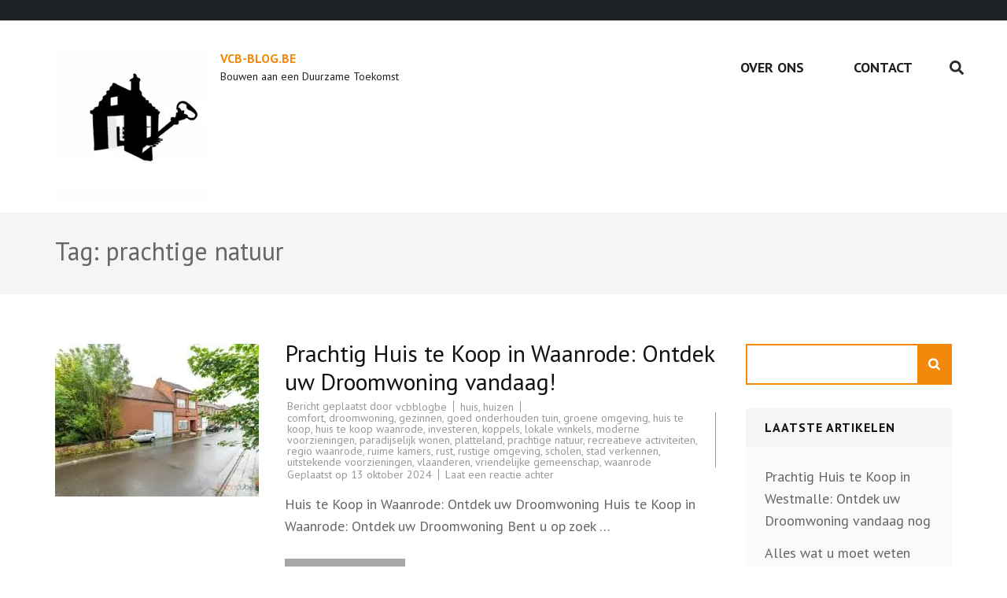

--- FILE ---
content_type: text/html; charset=UTF-8
request_url: https://vcb-blog.be/tag/prachtige-natuur/
body_size: 18222
content:
<!DOCTYPE html>
<html lang="nl-BE">
<head itemscope itemtype="https://schema.org/WebSite">
<meta charset="UTF-8">
<meta name="viewport" content="width=device-width, initial-scale=1">
<link rel="profile" href="http://gmpg.org/xfn/11">
<link rel="pingback" href="https://vcb-blog.be/xmlrpc.php">

<meta name='robots' content='index, follow, max-image-preview:large, max-snippet:-1, max-video-preview:-1' />

	<!-- This site is optimized with the Yoast SEO plugin v26.8 - https://yoast.com/product/yoast-seo-wordpress/ -->
	<title>prachtige natuur archieven - vcb-blog.be</title>
	<link rel="canonical" href="https://vcb-blog.be/tag/prachtige-natuur/" />
	<meta property="og:locale" content="nl_BE" />
	<meta property="og:type" content="article" />
	<meta property="og:title" content="prachtige natuur archieven - vcb-blog.be" />
	<meta property="og:url" content="https://vcb-blog.be/tag/prachtige-natuur/" />
	<meta property="og:site_name" content="vcb-blog.be" />
	<meta name="twitter:card" content="summary_large_image" />
	<script type="application/ld+json" class="yoast-schema-graph">{"@context":"https://schema.org","@graph":[{"@type":"CollectionPage","@id":"https://vcb-blog.be/tag/prachtige-natuur/","url":"https://vcb-blog.be/tag/prachtige-natuur/","name":"prachtige natuur archieven - vcb-blog.be","isPartOf":{"@id":"https://vcb-blog.be/#website"},"primaryImageOfPage":{"@id":"https://vcb-blog.be/tag/prachtige-natuur/#primaryimage"},"image":{"@id":"https://vcb-blog.be/tag/prachtige-natuur/#primaryimage"},"thumbnailUrl":"https://i0.wp.com/vcb-blog.be/wp-content/uploads/2024/10/huis-te-koop-waanrode-20.jpg?fit=259%2C194&ssl=1","breadcrumb":{"@id":"https://vcb-blog.be/tag/prachtige-natuur/#breadcrumb"},"inLanguage":"nl-BE"},{"@type":"ImageObject","inLanguage":"nl-BE","@id":"https://vcb-blog.be/tag/prachtige-natuur/#primaryimage","url":"https://i0.wp.com/vcb-blog.be/wp-content/uploads/2024/10/huis-te-koop-waanrode-20.jpg?fit=259%2C194&ssl=1","contentUrl":"https://i0.wp.com/vcb-blog.be/wp-content/uploads/2024/10/huis-te-koop-waanrode-20.jpg?fit=259%2C194&ssl=1","width":259,"height":194,"caption":"huis te koop waanrode"},{"@type":"BreadcrumbList","@id":"https://vcb-blog.be/tag/prachtige-natuur/#breadcrumb","itemListElement":[{"@type":"ListItem","position":1,"name":"Home","item":"https://vcb-blog.be/"},{"@type":"ListItem","position":2,"name":"prachtige natuur"}]},{"@type":"WebSite","@id":"https://vcb-blog.be/#website","url":"https://vcb-blog.be/","name":"vcb-blog.be","description":"Bouwen aan een Duurzame Toekomst","publisher":{"@id":"https://vcb-blog.be/#organization"},"potentialAction":[{"@type":"SearchAction","target":{"@type":"EntryPoint","urlTemplate":"https://vcb-blog.be/?s={search_term_string}"},"query-input":{"@type":"PropertyValueSpecification","valueRequired":true,"valueName":"search_term_string"}}],"inLanguage":"nl-BE"},{"@type":"Organization","@id":"https://vcb-blog.be/#organization","name":"vcb-blog.be","url":"https://vcb-blog.be/","logo":{"@type":"ImageObject","inLanguage":"nl-BE","@id":"https://vcb-blog.be/#/schema/logo/image/","url":"https://i0.wp.com/vcb-blog.be/wp-content/uploads/2024/07/sitelogo-1.webp?fit=200%2C200&ssl=1","contentUrl":"https://i0.wp.com/vcb-blog.be/wp-content/uploads/2024/07/sitelogo-1.webp?fit=200%2C200&ssl=1","width":200,"height":200,"caption":"vcb-blog.be"},"image":{"@id":"https://vcb-blog.be/#/schema/logo/image/"}}]}</script>
	<!-- / Yoast SEO plugin. -->


<link rel='dns-prefetch' href='//stats.wp.com' />
<link rel='dns-prefetch' href='//fonts.googleapis.com' />
<link rel='preconnect' href='//i0.wp.com' />
<link rel='preconnect' href='//c0.wp.com' />
<link rel="alternate" type="application/rss+xml" title="vcb-blog.be &raquo; feed" href="https://vcb-blog.be/feed/" />
<link rel="alternate" type="application/rss+xml" title="vcb-blog.be &raquo; reactiesfeed" href="https://vcb-blog.be/comments/feed/" />
<link rel="alternate" type="application/rss+xml" title="vcb-blog.be &raquo; prachtige natuur tagfeed" href="https://vcb-blog.be/tag/prachtige-natuur/feed/" />
<style id='wp-img-auto-sizes-contain-inline-css' type='text/css'>
img:is([sizes=auto i],[sizes^="auto," i]){contain-intrinsic-size:3000px 1500px}
/*# sourceURL=wp-img-auto-sizes-contain-inline-css */
</style>
<style id='wp-emoji-styles-inline-css' type='text/css'>

	img.wp-smiley, img.emoji {
		display: inline !important;
		border: none !important;
		box-shadow: none !important;
		height: 1em !important;
		width: 1em !important;
		margin: 0 0.07em !important;
		vertical-align: -0.1em !important;
		background: none !important;
		padding: 0 !important;
	}
/*# sourceURL=wp-emoji-styles-inline-css */
</style>
<style id='wp-block-library-inline-css' type='text/css'>
:root{--wp-block-synced-color:#7a00df;--wp-block-synced-color--rgb:122,0,223;--wp-bound-block-color:var(--wp-block-synced-color);--wp-editor-canvas-background:#ddd;--wp-admin-theme-color:#007cba;--wp-admin-theme-color--rgb:0,124,186;--wp-admin-theme-color-darker-10:#006ba1;--wp-admin-theme-color-darker-10--rgb:0,107,160.5;--wp-admin-theme-color-darker-20:#005a87;--wp-admin-theme-color-darker-20--rgb:0,90,135;--wp-admin-border-width-focus:2px}@media (min-resolution:192dpi){:root{--wp-admin-border-width-focus:1.5px}}.wp-element-button{cursor:pointer}:root .has-very-light-gray-background-color{background-color:#eee}:root .has-very-dark-gray-background-color{background-color:#313131}:root .has-very-light-gray-color{color:#eee}:root .has-very-dark-gray-color{color:#313131}:root .has-vivid-green-cyan-to-vivid-cyan-blue-gradient-background{background:linear-gradient(135deg,#00d084,#0693e3)}:root .has-purple-crush-gradient-background{background:linear-gradient(135deg,#34e2e4,#4721fb 50%,#ab1dfe)}:root .has-hazy-dawn-gradient-background{background:linear-gradient(135deg,#faaca8,#dad0ec)}:root .has-subdued-olive-gradient-background{background:linear-gradient(135deg,#fafae1,#67a671)}:root .has-atomic-cream-gradient-background{background:linear-gradient(135deg,#fdd79a,#004a59)}:root .has-nightshade-gradient-background{background:linear-gradient(135deg,#330968,#31cdcf)}:root .has-midnight-gradient-background{background:linear-gradient(135deg,#020381,#2874fc)}:root{--wp--preset--font-size--normal:16px;--wp--preset--font-size--huge:42px}.has-regular-font-size{font-size:1em}.has-larger-font-size{font-size:2.625em}.has-normal-font-size{font-size:var(--wp--preset--font-size--normal)}.has-huge-font-size{font-size:var(--wp--preset--font-size--huge)}.has-text-align-center{text-align:center}.has-text-align-left{text-align:left}.has-text-align-right{text-align:right}.has-fit-text{white-space:nowrap!important}#end-resizable-editor-section{display:none}.aligncenter{clear:both}.items-justified-left{justify-content:flex-start}.items-justified-center{justify-content:center}.items-justified-right{justify-content:flex-end}.items-justified-space-between{justify-content:space-between}.screen-reader-text{border:0;clip-path:inset(50%);height:1px;margin:-1px;overflow:hidden;padding:0;position:absolute;width:1px;word-wrap:normal!important}.screen-reader-text:focus{background-color:#ddd;clip-path:none;color:#444;display:block;font-size:1em;height:auto;left:5px;line-height:normal;padding:15px 23px 14px;text-decoration:none;top:5px;width:auto;z-index:100000}html :where(.has-border-color){border-style:solid}html :where([style*=border-top-color]){border-top-style:solid}html :where([style*=border-right-color]){border-right-style:solid}html :where([style*=border-bottom-color]){border-bottom-style:solid}html :where([style*=border-left-color]){border-left-style:solid}html :where([style*=border-width]){border-style:solid}html :where([style*=border-top-width]){border-top-style:solid}html :where([style*=border-right-width]){border-right-style:solid}html :where([style*=border-bottom-width]){border-bottom-style:solid}html :where([style*=border-left-width]){border-left-style:solid}html :where(img[class*=wp-image-]){height:auto;max-width:100%}:where(figure){margin:0 0 1em}html :where(.is-position-sticky){--wp-admin--admin-bar--position-offset:var(--wp-admin--admin-bar--height,0px)}@media screen and (max-width:600px){html :where(.is-position-sticky){--wp-admin--admin-bar--position-offset:0px}}

/*# sourceURL=wp-block-library-inline-css */
</style><style id='wp-block-archives-inline-css' type='text/css'>
.wp-block-archives{box-sizing:border-box}.wp-block-archives-dropdown label{display:block}
/*# sourceURL=https://c0.wp.com/c/6.9/wp-includes/blocks/archives/style.min.css */
</style>
<style id='wp-block-categories-inline-css' type='text/css'>
.wp-block-categories{box-sizing:border-box}.wp-block-categories.alignleft{margin-right:2em}.wp-block-categories.alignright{margin-left:2em}.wp-block-categories.wp-block-categories-dropdown.aligncenter{text-align:center}.wp-block-categories .wp-block-categories__label{display:block;width:100%}
/*# sourceURL=https://c0.wp.com/c/6.9/wp-includes/blocks/categories/style.min.css */
</style>
<style id='wp-block-heading-inline-css' type='text/css'>
h1:where(.wp-block-heading).has-background,h2:where(.wp-block-heading).has-background,h3:where(.wp-block-heading).has-background,h4:where(.wp-block-heading).has-background,h5:where(.wp-block-heading).has-background,h6:where(.wp-block-heading).has-background{padding:1.25em 2.375em}h1.has-text-align-left[style*=writing-mode]:where([style*=vertical-lr]),h1.has-text-align-right[style*=writing-mode]:where([style*=vertical-rl]),h2.has-text-align-left[style*=writing-mode]:where([style*=vertical-lr]),h2.has-text-align-right[style*=writing-mode]:where([style*=vertical-rl]),h3.has-text-align-left[style*=writing-mode]:where([style*=vertical-lr]),h3.has-text-align-right[style*=writing-mode]:where([style*=vertical-rl]),h4.has-text-align-left[style*=writing-mode]:where([style*=vertical-lr]),h4.has-text-align-right[style*=writing-mode]:where([style*=vertical-rl]),h5.has-text-align-left[style*=writing-mode]:where([style*=vertical-lr]),h5.has-text-align-right[style*=writing-mode]:where([style*=vertical-rl]),h6.has-text-align-left[style*=writing-mode]:where([style*=vertical-lr]),h6.has-text-align-right[style*=writing-mode]:where([style*=vertical-rl]){rotate:180deg}
/*# sourceURL=https://c0.wp.com/c/6.9/wp-includes/blocks/heading/style.min.css */
</style>
<style id='wp-block-latest-comments-inline-css' type='text/css'>
ol.wp-block-latest-comments{box-sizing:border-box;margin-left:0}:where(.wp-block-latest-comments:not([style*=line-height] .wp-block-latest-comments__comment)){line-height:1.1}:where(.wp-block-latest-comments:not([style*=line-height] .wp-block-latest-comments__comment-excerpt p)){line-height:1.8}.has-dates :where(.wp-block-latest-comments:not([style*=line-height])),.has-excerpts :where(.wp-block-latest-comments:not([style*=line-height])){line-height:1.5}.wp-block-latest-comments .wp-block-latest-comments{padding-left:0}.wp-block-latest-comments__comment{list-style:none;margin-bottom:1em}.has-avatars .wp-block-latest-comments__comment{list-style:none;min-height:2.25em}.has-avatars .wp-block-latest-comments__comment .wp-block-latest-comments__comment-excerpt,.has-avatars .wp-block-latest-comments__comment .wp-block-latest-comments__comment-meta{margin-left:3.25em}.wp-block-latest-comments__comment-excerpt p{font-size:.875em;margin:.36em 0 1.4em}.wp-block-latest-comments__comment-date{display:block;font-size:.75em}.wp-block-latest-comments .avatar,.wp-block-latest-comments__comment-avatar{border-radius:1.5em;display:block;float:left;height:2.5em;margin-right:.75em;width:2.5em}.wp-block-latest-comments[class*=-font-size] a,.wp-block-latest-comments[style*=font-size] a{font-size:inherit}
/*# sourceURL=https://c0.wp.com/c/6.9/wp-includes/blocks/latest-comments/style.min.css */
</style>
<style id='wp-block-latest-posts-inline-css' type='text/css'>
.wp-block-latest-posts{box-sizing:border-box}.wp-block-latest-posts.alignleft{margin-right:2em}.wp-block-latest-posts.alignright{margin-left:2em}.wp-block-latest-posts.wp-block-latest-posts__list{list-style:none}.wp-block-latest-posts.wp-block-latest-posts__list li{clear:both;overflow-wrap:break-word}.wp-block-latest-posts.is-grid{display:flex;flex-wrap:wrap}.wp-block-latest-posts.is-grid li{margin:0 1.25em 1.25em 0;width:100%}@media (min-width:600px){.wp-block-latest-posts.columns-2 li{width:calc(50% - .625em)}.wp-block-latest-posts.columns-2 li:nth-child(2n){margin-right:0}.wp-block-latest-posts.columns-3 li{width:calc(33.33333% - .83333em)}.wp-block-latest-posts.columns-3 li:nth-child(3n){margin-right:0}.wp-block-latest-posts.columns-4 li{width:calc(25% - .9375em)}.wp-block-latest-posts.columns-4 li:nth-child(4n){margin-right:0}.wp-block-latest-posts.columns-5 li{width:calc(20% - 1em)}.wp-block-latest-posts.columns-5 li:nth-child(5n){margin-right:0}.wp-block-latest-posts.columns-6 li{width:calc(16.66667% - 1.04167em)}.wp-block-latest-posts.columns-6 li:nth-child(6n){margin-right:0}}:root :where(.wp-block-latest-posts.is-grid){padding:0}:root :where(.wp-block-latest-posts.wp-block-latest-posts__list){padding-left:0}.wp-block-latest-posts__post-author,.wp-block-latest-posts__post-date{display:block;font-size:.8125em}.wp-block-latest-posts__post-excerpt,.wp-block-latest-posts__post-full-content{margin-bottom:1em;margin-top:.5em}.wp-block-latest-posts__featured-image a{display:inline-block}.wp-block-latest-posts__featured-image img{height:auto;max-width:100%;width:auto}.wp-block-latest-posts__featured-image.alignleft{float:left;margin-right:1em}.wp-block-latest-posts__featured-image.alignright{float:right;margin-left:1em}.wp-block-latest-posts__featured-image.aligncenter{margin-bottom:1em;text-align:center}
/*# sourceURL=https://c0.wp.com/c/6.9/wp-includes/blocks/latest-posts/style.min.css */
</style>
<style id='wp-block-search-inline-css' type='text/css'>
.wp-block-search__button{margin-left:10px;word-break:normal}.wp-block-search__button.has-icon{line-height:0}.wp-block-search__button svg{height:1.25em;min-height:24px;min-width:24px;width:1.25em;fill:currentColor;vertical-align:text-bottom}:where(.wp-block-search__button){border:1px solid #ccc;padding:6px 10px}.wp-block-search__inside-wrapper{display:flex;flex:auto;flex-wrap:nowrap;max-width:100%}.wp-block-search__label{width:100%}.wp-block-search.wp-block-search__button-only .wp-block-search__button{box-sizing:border-box;display:flex;flex-shrink:0;justify-content:center;margin-left:0;max-width:100%}.wp-block-search.wp-block-search__button-only .wp-block-search__inside-wrapper{min-width:0!important;transition-property:width}.wp-block-search.wp-block-search__button-only .wp-block-search__input{flex-basis:100%;transition-duration:.3s}.wp-block-search.wp-block-search__button-only.wp-block-search__searchfield-hidden,.wp-block-search.wp-block-search__button-only.wp-block-search__searchfield-hidden .wp-block-search__inside-wrapper{overflow:hidden}.wp-block-search.wp-block-search__button-only.wp-block-search__searchfield-hidden .wp-block-search__input{border-left-width:0!important;border-right-width:0!important;flex-basis:0;flex-grow:0;margin:0;min-width:0!important;padding-left:0!important;padding-right:0!important;width:0!important}:where(.wp-block-search__input){appearance:none;border:1px solid #949494;flex-grow:1;font-family:inherit;font-size:inherit;font-style:inherit;font-weight:inherit;letter-spacing:inherit;line-height:inherit;margin-left:0;margin-right:0;min-width:3rem;padding:8px;text-decoration:unset!important;text-transform:inherit}:where(.wp-block-search__button-inside .wp-block-search__inside-wrapper){background-color:#fff;border:1px solid #949494;box-sizing:border-box;padding:4px}:where(.wp-block-search__button-inside .wp-block-search__inside-wrapper) .wp-block-search__input{border:none;border-radius:0;padding:0 4px}:where(.wp-block-search__button-inside .wp-block-search__inside-wrapper) .wp-block-search__input:focus{outline:none}:where(.wp-block-search__button-inside .wp-block-search__inside-wrapper) :where(.wp-block-search__button){padding:4px 8px}.wp-block-search.aligncenter .wp-block-search__inside-wrapper{margin:auto}.wp-block[data-align=right] .wp-block-search.wp-block-search__button-only .wp-block-search__inside-wrapper{float:right}
/*# sourceURL=https://c0.wp.com/c/6.9/wp-includes/blocks/search/style.min.css */
</style>
<style id='wp-block-group-inline-css' type='text/css'>
.wp-block-group{box-sizing:border-box}:where(.wp-block-group.wp-block-group-is-layout-constrained){position:relative}
/*# sourceURL=https://c0.wp.com/c/6.9/wp-includes/blocks/group/style.min.css */
</style>
<style id='global-styles-inline-css' type='text/css'>
:root{--wp--preset--aspect-ratio--square: 1;--wp--preset--aspect-ratio--4-3: 4/3;--wp--preset--aspect-ratio--3-4: 3/4;--wp--preset--aspect-ratio--3-2: 3/2;--wp--preset--aspect-ratio--2-3: 2/3;--wp--preset--aspect-ratio--16-9: 16/9;--wp--preset--aspect-ratio--9-16: 9/16;--wp--preset--color--black: #000000;--wp--preset--color--cyan-bluish-gray: #abb8c3;--wp--preset--color--white: #ffffff;--wp--preset--color--pale-pink: #f78da7;--wp--preset--color--vivid-red: #cf2e2e;--wp--preset--color--luminous-vivid-orange: #ff6900;--wp--preset--color--luminous-vivid-amber: #fcb900;--wp--preset--color--light-green-cyan: #7bdcb5;--wp--preset--color--vivid-green-cyan: #00d084;--wp--preset--color--pale-cyan-blue: #8ed1fc;--wp--preset--color--vivid-cyan-blue: #0693e3;--wp--preset--color--vivid-purple: #9b51e0;--wp--preset--gradient--vivid-cyan-blue-to-vivid-purple: linear-gradient(135deg,rgb(6,147,227) 0%,rgb(155,81,224) 100%);--wp--preset--gradient--light-green-cyan-to-vivid-green-cyan: linear-gradient(135deg,rgb(122,220,180) 0%,rgb(0,208,130) 100%);--wp--preset--gradient--luminous-vivid-amber-to-luminous-vivid-orange: linear-gradient(135deg,rgb(252,185,0) 0%,rgb(255,105,0) 100%);--wp--preset--gradient--luminous-vivid-orange-to-vivid-red: linear-gradient(135deg,rgb(255,105,0) 0%,rgb(207,46,46) 100%);--wp--preset--gradient--very-light-gray-to-cyan-bluish-gray: linear-gradient(135deg,rgb(238,238,238) 0%,rgb(169,184,195) 100%);--wp--preset--gradient--cool-to-warm-spectrum: linear-gradient(135deg,rgb(74,234,220) 0%,rgb(151,120,209) 20%,rgb(207,42,186) 40%,rgb(238,44,130) 60%,rgb(251,105,98) 80%,rgb(254,248,76) 100%);--wp--preset--gradient--blush-light-purple: linear-gradient(135deg,rgb(255,206,236) 0%,rgb(152,150,240) 100%);--wp--preset--gradient--blush-bordeaux: linear-gradient(135deg,rgb(254,205,165) 0%,rgb(254,45,45) 50%,rgb(107,0,62) 100%);--wp--preset--gradient--luminous-dusk: linear-gradient(135deg,rgb(255,203,112) 0%,rgb(199,81,192) 50%,rgb(65,88,208) 100%);--wp--preset--gradient--pale-ocean: linear-gradient(135deg,rgb(255,245,203) 0%,rgb(182,227,212) 50%,rgb(51,167,181) 100%);--wp--preset--gradient--electric-grass: linear-gradient(135deg,rgb(202,248,128) 0%,rgb(113,206,126) 100%);--wp--preset--gradient--midnight: linear-gradient(135deg,rgb(2,3,129) 0%,rgb(40,116,252) 100%);--wp--preset--font-size--small: 13px;--wp--preset--font-size--medium: 20px;--wp--preset--font-size--large: 36px;--wp--preset--font-size--x-large: 42px;--wp--preset--spacing--20: 0.44rem;--wp--preset--spacing--30: 0.67rem;--wp--preset--spacing--40: 1rem;--wp--preset--spacing--50: 1.5rem;--wp--preset--spacing--60: 2.25rem;--wp--preset--spacing--70: 3.38rem;--wp--preset--spacing--80: 5.06rem;--wp--preset--shadow--natural: 6px 6px 9px rgba(0, 0, 0, 0.2);--wp--preset--shadow--deep: 12px 12px 50px rgba(0, 0, 0, 0.4);--wp--preset--shadow--sharp: 6px 6px 0px rgba(0, 0, 0, 0.2);--wp--preset--shadow--outlined: 6px 6px 0px -3px rgb(255, 255, 255), 6px 6px rgb(0, 0, 0);--wp--preset--shadow--crisp: 6px 6px 0px rgb(0, 0, 0);}:where(.is-layout-flex){gap: 0.5em;}:where(.is-layout-grid){gap: 0.5em;}body .is-layout-flex{display: flex;}.is-layout-flex{flex-wrap: wrap;align-items: center;}.is-layout-flex > :is(*, div){margin: 0;}body .is-layout-grid{display: grid;}.is-layout-grid > :is(*, div){margin: 0;}:where(.wp-block-columns.is-layout-flex){gap: 2em;}:where(.wp-block-columns.is-layout-grid){gap: 2em;}:where(.wp-block-post-template.is-layout-flex){gap: 1.25em;}:where(.wp-block-post-template.is-layout-grid){gap: 1.25em;}.has-black-color{color: var(--wp--preset--color--black) !important;}.has-cyan-bluish-gray-color{color: var(--wp--preset--color--cyan-bluish-gray) !important;}.has-white-color{color: var(--wp--preset--color--white) !important;}.has-pale-pink-color{color: var(--wp--preset--color--pale-pink) !important;}.has-vivid-red-color{color: var(--wp--preset--color--vivid-red) !important;}.has-luminous-vivid-orange-color{color: var(--wp--preset--color--luminous-vivid-orange) !important;}.has-luminous-vivid-amber-color{color: var(--wp--preset--color--luminous-vivid-amber) !important;}.has-light-green-cyan-color{color: var(--wp--preset--color--light-green-cyan) !important;}.has-vivid-green-cyan-color{color: var(--wp--preset--color--vivid-green-cyan) !important;}.has-pale-cyan-blue-color{color: var(--wp--preset--color--pale-cyan-blue) !important;}.has-vivid-cyan-blue-color{color: var(--wp--preset--color--vivid-cyan-blue) !important;}.has-vivid-purple-color{color: var(--wp--preset--color--vivid-purple) !important;}.has-black-background-color{background-color: var(--wp--preset--color--black) !important;}.has-cyan-bluish-gray-background-color{background-color: var(--wp--preset--color--cyan-bluish-gray) !important;}.has-white-background-color{background-color: var(--wp--preset--color--white) !important;}.has-pale-pink-background-color{background-color: var(--wp--preset--color--pale-pink) !important;}.has-vivid-red-background-color{background-color: var(--wp--preset--color--vivid-red) !important;}.has-luminous-vivid-orange-background-color{background-color: var(--wp--preset--color--luminous-vivid-orange) !important;}.has-luminous-vivid-amber-background-color{background-color: var(--wp--preset--color--luminous-vivid-amber) !important;}.has-light-green-cyan-background-color{background-color: var(--wp--preset--color--light-green-cyan) !important;}.has-vivid-green-cyan-background-color{background-color: var(--wp--preset--color--vivid-green-cyan) !important;}.has-pale-cyan-blue-background-color{background-color: var(--wp--preset--color--pale-cyan-blue) !important;}.has-vivid-cyan-blue-background-color{background-color: var(--wp--preset--color--vivid-cyan-blue) !important;}.has-vivid-purple-background-color{background-color: var(--wp--preset--color--vivid-purple) !important;}.has-black-border-color{border-color: var(--wp--preset--color--black) !important;}.has-cyan-bluish-gray-border-color{border-color: var(--wp--preset--color--cyan-bluish-gray) !important;}.has-white-border-color{border-color: var(--wp--preset--color--white) !important;}.has-pale-pink-border-color{border-color: var(--wp--preset--color--pale-pink) !important;}.has-vivid-red-border-color{border-color: var(--wp--preset--color--vivid-red) !important;}.has-luminous-vivid-orange-border-color{border-color: var(--wp--preset--color--luminous-vivid-orange) !important;}.has-luminous-vivid-amber-border-color{border-color: var(--wp--preset--color--luminous-vivid-amber) !important;}.has-light-green-cyan-border-color{border-color: var(--wp--preset--color--light-green-cyan) !important;}.has-vivid-green-cyan-border-color{border-color: var(--wp--preset--color--vivid-green-cyan) !important;}.has-pale-cyan-blue-border-color{border-color: var(--wp--preset--color--pale-cyan-blue) !important;}.has-vivid-cyan-blue-border-color{border-color: var(--wp--preset--color--vivid-cyan-blue) !important;}.has-vivid-purple-border-color{border-color: var(--wp--preset--color--vivid-purple) !important;}.has-vivid-cyan-blue-to-vivid-purple-gradient-background{background: var(--wp--preset--gradient--vivid-cyan-blue-to-vivid-purple) !important;}.has-light-green-cyan-to-vivid-green-cyan-gradient-background{background: var(--wp--preset--gradient--light-green-cyan-to-vivid-green-cyan) !important;}.has-luminous-vivid-amber-to-luminous-vivid-orange-gradient-background{background: var(--wp--preset--gradient--luminous-vivid-amber-to-luminous-vivid-orange) !important;}.has-luminous-vivid-orange-to-vivid-red-gradient-background{background: var(--wp--preset--gradient--luminous-vivid-orange-to-vivid-red) !important;}.has-very-light-gray-to-cyan-bluish-gray-gradient-background{background: var(--wp--preset--gradient--very-light-gray-to-cyan-bluish-gray) !important;}.has-cool-to-warm-spectrum-gradient-background{background: var(--wp--preset--gradient--cool-to-warm-spectrum) !important;}.has-blush-light-purple-gradient-background{background: var(--wp--preset--gradient--blush-light-purple) !important;}.has-blush-bordeaux-gradient-background{background: var(--wp--preset--gradient--blush-bordeaux) !important;}.has-luminous-dusk-gradient-background{background: var(--wp--preset--gradient--luminous-dusk) !important;}.has-pale-ocean-gradient-background{background: var(--wp--preset--gradient--pale-ocean) !important;}.has-electric-grass-gradient-background{background: var(--wp--preset--gradient--electric-grass) !important;}.has-midnight-gradient-background{background: var(--wp--preset--gradient--midnight) !important;}.has-small-font-size{font-size: var(--wp--preset--font-size--small) !important;}.has-medium-font-size{font-size: var(--wp--preset--font-size--medium) !important;}.has-large-font-size{font-size: var(--wp--preset--font-size--large) !important;}.has-x-large-font-size{font-size: var(--wp--preset--font-size--x-large) !important;}
/*# sourceURL=global-styles-inline-css */
</style>

<style id='classic-theme-styles-inline-css' type='text/css'>
/*! This file is auto-generated */
.wp-block-button__link{color:#fff;background-color:#32373c;border-radius:9999px;box-shadow:none;text-decoration:none;padding:calc(.667em + 2px) calc(1.333em + 2px);font-size:1.125em}.wp-block-file__button{background:#32373c;color:#fff;text-decoration:none}
/*# sourceURL=/wp-includes/css/classic-themes.min.css */
</style>
<link rel='stylesheet' id='cptch_stylesheet-css' href='https://vcb-blog.be/wp-content/plugins/captcha-bws/css/front_end_style.css?ver=5.2.7' type='text/css' media='all' />
<link rel='stylesheet' id='dashicons-css' href='https://c0.wp.com/c/6.9/wp-includes/css/dashicons.min.css' type='text/css' media='all' />
<link rel='stylesheet' id='cptch_desktop_style-css' href='https://vcb-blog.be/wp-content/plugins/captcha-bws/css/desktop_style.css?ver=5.2.7' type='text/css' media='all' />
<link rel='stylesheet' id='construction-company-google-fonts-css' href='https://fonts.googleapis.com/css?family=PT+Sans%3Aregular%2Citalic%2C700%2C700italic' type='text/css' media='all' />
<link rel='stylesheet' id='construction-landing-page-style-css' href='https://vcb-blog.be/wp-content/themes/construction-landing-page/style.css?ver=6.9' type='text/css' media='all' />
<link rel='stylesheet' id='construction-company-style-css' href='https://vcb-blog.be/wp-content/themes/construction-company/style.css?ver=1.0.8' type='text/css' media='all' />
<style id='construction-company-style-inline-css' type='text/css'>

            body, button, input, select, optgroup, textarea {
                font-family : PT Sans;
            }
/*# sourceURL=construction-company-style-inline-css */
</style>
<link rel='stylesheet' id='perfect-scrollbar-css' href='https://vcb-blog.be/wp-content/themes/construction-landing-page/css/perfect-scrollbar.min.css?ver=6.9' type='text/css' media='all' />
<script type="text/javascript" src="https://c0.wp.com/c/6.9/wp-includes/js/jquery/jquery.min.js" id="jquery-core-js"></script>
<script type="text/javascript" src="https://c0.wp.com/c/6.9/wp-includes/js/jquery/jquery-migrate.min.js" id="jquery-migrate-js"></script>
<script type="text/javascript" src="https://vcb-blog.be/wp-content/themes/construction-landing-page/js/v4-shims.min.js?ver=5.6.3" id="v4-shims-js"></script>
<link rel="https://api.w.org/" href="https://vcb-blog.be/wp-json/" /><link rel="alternate" title="JSON" type="application/json" href="https://vcb-blog.be/wp-json/wp/v2/tags/2748" /><link rel="EditURI" type="application/rsd+xml" title="RSD" href="https://vcb-blog.be/xmlrpc.php?rsd" />
<meta name="generator" content="WordPress 6.9" />
	<style>img#wpstats{display:none}</style>
		<link rel="icon" href="https://i0.wp.com/vcb-blog.be/wp-content/uploads/2024/07/siteicon-1.webp?fit=32%2C32&#038;ssl=1" sizes="32x32" />
<link rel="icon" href="https://i0.wp.com/vcb-blog.be/wp-content/uploads/2024/07/siteicon-1.webp?fit=192%2C192&#038;ssl=1" sizes="192x192" />
<link rel="apple-touch-icon" href="https://i0.wp.com/vcb-blog.be/wp-content/uploads/2024/07/siteicon-1.webp?fit=180%2C180&#038;ssl=1" />
<meta name="msapplication-TileImage" content="https://i0.wp.com/vcb-blog.be/wp-content/uploads/2024/07/siteicon-1.webp?fit=270%2C270&#038;ssl=1" />
</head>

<body class="archive tag tag-prachtige-natuur tag-2748 wp-custom-logo wp-theme-construction-landing-page wp-child-theme-construction-company hfeed no-banner" itemscope itemtype="https://schema.org/WebPage">
<div id="page" class="site">
    <a class="skip-link screen-reader-text" href="#acc-content">Ga naar inhoud (druk op enter)</a>
	
        <div class="mobile-header">
        <div class="container">
            <div class="site-branding" itemscope itemtype="https://schema.org/Organization">             
                <a href="https://vcb-blog.be/" class="custom-logo-link" rel="home"><img width="200" height="200" src="https://i0.wp.com/vcb-blog.be/wp-content/uploads/2024/07/sitelogo-1.webp?fit=200%2C200&amp;ssl=1" class="custom-logo" alt="sitelogo" decoding="async" srcset="https://i0.wp.com/vcb-blog.be/wp-content/uploads/2024/07/sitelogo-1.webp?w=200&amp;ssl=1 200w, https://i0.wp.com/vcb-blog.be/wp-content/uploads/2024/07/sitelogo-1.webp?resize=150%2C150&amp;ssl=1 150w, https://i0.wp.com/vcb-blog.be/wp-content/uploads/2024/07/sitelogo-1.webp?resize=98%2C98&amp;ssl=1 98w, https://i0.wp.com/vcb-blog.be/wp-content/uploads/2024/07/sitelogo-1.webp?resize=68%2C68&amp;ssl=1 68w" sizes="(max-width: 200px) 100vw, 200px" /></a>                <div class="text-logo">
                                            <p class="site-title" itemprop="name"><a href="https://vcb-blog.be/" rel="home" itemprop="url">vcb-blog.be</a></p>
                                            <p class="site-description" itemprop="description">Bouwen aan een Duurzame Toekomst</p>
                                    </div>
            </div><!-- .site-branding -->
            <button class="menu-opener" data-toggle-target=".main-menu-modal" data-toggle-body-class="showing-main-menu-modal" aria-expanded="false" data-set-focus=".close-mobile-menu">
                <span></span>
                <span></span>
                <span></span>
            </button>
            <div class="mobile-menu">
                <nav id="mobile-navigation" class="primary-navigation">        
                    <div class="primary-menu-list main-menu-modal cover-modal" data-modal-target-string=".main-menu-modal">
                        <button class="close-mobile-menu" data-toggle-target=".main-menu-modal" data-toggle-body-class="showing-main-menu-modal" aria-expanded="false" data-set-focus=".main-menu-modal"></button>
                        <div class="mobile-menu-title" aria-label="Mobiel">
                            <div class="menu-primary-menu-container"><ul id="mobile-primary-menu" class="nav-menu main-menu-modal"><li id="menu-item-16" class="menu-item menu-item-type-post_type menu-item-object-page menu-item-16"><a href="https://vcb-blog.be/about/">Over ons</a></li>
<li id="menu-item-36" class="menu-item menu-item-type-post_type menu-item-object-page menu-item-36"><a href="https://vcb-blog.be/contact/">Contact</a></li>
</ul></div>                        </div>

                        <div class="contact-info">                
                                                
                        </div>
                        
                    </div>
                </nav><!-- #mobile-site-navigation -->
            </div>
        </div>
    </div>
    
    <header id="masthead" class="site-header header-3" role="banner" itemscope itemtype="https://schema.org/WPHeader">
	   <div class="top-bar">
            <div class="container">
                <div class="contact-info">                
                                                            
                                
                </div>
                                    
            </div>
        </div>
        
        <div class="sticky-holder"></div>
        <div class="header-t">
            <div class="container">
                <div class="site-branding" itemscope itemtype="https://schema.org/Organization">             
                    <a href="https://vcb-blog.be/" class="custom-logo-link" rel="home"><img width="200" height="200" src="https://i0.wp.com/vcb-blog.be/wp-content/uploads/2024/07/sitelogo-1.webp?fit=200%2C200&amp;ssl=1" class="custom-logo" alt="sitelogo" decoding="async" srcset="https://i0.wp.com/vcb-blog.be/wp-content/uploads/2024/07/sitelogo-1.webp?w=200&amp;ssl=1 200w, https://i0.wp.com/vcb-blog.be/wp-content/uploads/2024/07/sitelogo-1.webp?resize=150%2C150&amp;ssl=1 150w, https://i0.wp.com/vcb-blog.be/wp-content/uploads/2024/07/sitelogo-1.webp?resize=98%2C98&amp;ssl=1 98w, https://i0.wp.com/vcb-blog.be/wp-content/uploads/2024/07/sitelogo-1.webp?resize=68%2C68&amp;ssl=1 68w" sizes="(max-width: 200px) 100vw, 200px" /></a>                    <div class="text-logo">
                                                    <p class="site-title" itemprop="name"><a href="https://vcb-blog.be/" rel="home" itemprop="url">vcb-blog.be</a></p>
                                                    <p class="site-description" itemprop="description">Bouwen aan een Duurzame Toekomst</p>
                                            </div>
                </div><!-- .site-branding -->               
                <div class="right">
                    <div id="mobile-header">
                        <a id="responsive-menu-button" href="#sidr-main">
                            <span></span>
                            <span></span>
                            <span></span>
                        </a>
                    </div>
                    <nav id="site-navigation" class="main-navigation" itemscope itemtype="https://schema.org/SiteNavigationElement">
                            <div class="menu-primary-menu-container"><ul id="primary-menu" class="menu"><li class="menu-item menu-item-type-post_type menu-item-object-page menu-item-16"><a href="https://vcb-blog.be/about/">Over ons</a></li>
<li class="menu-item menu-item-type-post_type menu-item-object-page menu-item-36"><a href="https://vcb-blog.be/contact/">Contact</a></li>
</ul></div>                                        
                    </nav>
                    <div class="form-holder">
                        <button class="search-btn" data-toggle-target=".header-search-modal" data-toggle-body-class="showing-search-modal" aria-expanded="false" data-set-focus=".header-search-modal .search-field"><i class="fa fa-search"></i></button>
                        <div class="form-holder search header-searh-wrap header-search-modal cover-modal" data-modal-target-string=".header-search-modal">
                                <form role="search" method="get" class="search-form" action="https://vcb-blog.be/">
				<label>
					<span class="screen-reader-text">Zoeken naar:</span>
					<input type="search" class="search-field" placeholder="Zoeken &hellip;" value="" name="s" />
				</label>
				<input type="submit" class="search-submit" value="Zoeken" />
			</form>                                <button class="btn-form-close" data-toggle-target=".header-search-modal" data-toggle-body-class="showing-search-modal" aria-expanded="false" data-set-focus=".header-search-modal">  </button>
                        </div>                                                               
                    </div>
            </div>
            </div>
        </div>
    </header>    
    
    
	            <!-- Page Header for inner pages only -->
            <div class="header-block">
                <div class="container">
                
                    <div class="page-header">
                    
                        <h1 class="page-title">
                        Tag: <span>prachtige natuur</span>                        </h1>
                                            </div>
                
                                    </div>
            </div>
            <div id="acc-content"><!-- done for accessibility reasons --><div id="content" class="site-content"><div class="container"><div class="row">
	<div id="primary" class="content-area">
		<main id="main" class="site-main" role="main">

		
			
<article id="post-1631" class="post-1631 post type-post status-publish format-standard has-post-thumbnail hentry category-huis category-huizen tag-comfort tag-droomwoning tag-gezinnen tag-goed-onderhouden-tuin tag-groene-omgeving tag-huis-te-koop tag-huis-te-koop-waanrode tag-investeren tag-koppels tag-lokale-winkels tag-moderne-voorzieningen tag-paradijselijk-wonen tag-platteland tag-prachtige-natuur tag-recreatieve-activiteiten tag-regio-waanrode tag-ruime-kamers tag-rust tag-rustige-omgeving tag-scholen tag-stad-verkennen tag-uitstekende-voorzieningen tag-vlaanderen tag-vriendelijke-gemeenschap tag-waanrode">
	
	<a href="https://vcb-blog.be/huis/huis-te-koop-waanrode/" class="post-thumbnail">
		<img width="259" height="194" src="https://i0.wp.com/vcb-blog.be/wp-content/uploads/2024/10/huis-te-koop-waanrode-20.jpg?resize=259%2C194&amp;ssl=1" class="attachment-construction-landing-page-blog size-construction-landing-page-blog wp-post-image" alt="huis te koop waanrode" itemprop="image" decoding="async" fetchpriority="high" />	</a>
    
    <div class="text-holder">
    	
        <header class="entry-header">
    	<h2 class="entry-title" itemprop="headline"><a href="https://vcb-blog.be/huis/huis-te-koop-waanrode/" rel="bookmark">Prachtig Huis te Koop in Waanrode: Ontdek uw Droomwoning vandaag!</a></h2>    		<div class="entry-meta">
    			<span class="byline"> Bericht geplaatst door <span class="authors vcard"><a class="url fn n" href="https://vcb-blog.be/author/vcbblogbe/">vcbblogbe</a></span></span><span class="cat-links"><a href="https://vcb-blog.be/category/huis/" rel="category tag">huis</a>, <a href="https://vcb-blog.be/category/huizen/" rel="category tag">huizen</a></span><span class="tag-links"><a href="https://vcb-blog.be/tag/comfort/" rel="tag">comfort</a>, <a href="https://vcb-blog.be/tag/droomwoning/" rel="tag">droomwoning</a>, <a href="https://vcb-blog.be/tag/gezinnen/" rel="tag">gezinnen</a>, <a href="https://vcb-blog.be/tag/goed-onderhouden-tuin/" rel="tag">goed onderhouden tuin</a>, <a href="https://vcb-blog.be/tag/groene-omgeving/" rel="tag">groene omgeving</a>, <a href="https://vcb-blog.be/tag/huis-te-koop/" rel="tag">huis te koop</a>, <a href="https://vcb-blog.be/tag/huis-te-koop-waanrode/" rel="tag">huis te koop waanrode</a>, <a href="https://vcb-blog.be/tag/investeren/" rel="tag">investeren</a>, <a href="https://vcb-blog.be/tag/koppels/" rel="tag">koppels</a>, <a href="https://vcb-blog.be/tag/lokale-winkels/" rel="tag">lokale winkels</a>, <a href="https://vcb-blog.be/tag/moderne-voorzieningen/" rel="tag">moderne voorzieningen</a>, <a href="https://vcb-blog.be/tag/paradijselijk-wonen/" rel="tag">paradijselijk wonen</a>, <a href="https://vcb-blog.be/tag/platteland/" rel="tag">platteland</a>, <a href="https://vcb-blog.be/tag/prachtige-natuur/" rel="tag">prachtige natuur</a>, <a href="https://vcb-blog.be/tag/recreatieve-activiteiten/" rel="tag">recreatieve activiteiten</a>, <a href="https://vcb-blog.be/tag/regio-waanrode/" rel="tag">regio waanrode</a>, <a href="https://vcb-blog.be/tag/ruime-kamers/" rel="tag">ruime kamers</a>, <a href="https://vcb-blog.be/tag/rust/" rel="tag">rust</a>, <a href="https://vcb-blog.be/tag/rustige-omgeving/" rel="tag">rustige omgeving</a>, <a href="https://vcb-blog.be/tag/scholen/" rel="tag">scholen</a>, <a href="https://vcb-blog.be/tag/stad-verkennen/" rel="tag">stad verkennen</a>, <a href="https://vcb-blog.be/tag/uitstekende-voorzieningen/" rel="tag">uitstekende voorzieningen</a>, <a href="https://vcb-blog.be/tag/vlaanderen/" rel="tag">vlaanderen</a>, <a href="https://vcb-blog.be/tag/vriendelijke-gemeenschap/" rel="tag">vriendelijke gemeenschap</a>, <a href="https://vcb-blog.be/tag/waanrode/" rel="tag">waanrode</a></span><span class="posted-on">Geplaatst op <a href="https://vcb-blog.be/huis/huis-te-koop-waanrode/" rel="bookmark"><time class="entry-date published updated" datetime="2024-10-13T12:25:33+00:00">13 oktober 2024</time></a></span><span class="comments-link"><a href="https://vcb-blog.be/huis/huis-te-koop-waanrode/#respond">Laat een reactie achter<span class="screen-reader-text"> op Prachtig Huis te Koop in Waanrode: Ontdek uw Droomwoning vandaag!</span></a></span>    		</div><!-- .entry-meta -->
    		            
    	</header><!-- .entry-header -->

    	<div class="entry-content" itemprop="text">
    		<p>Huis te Koop in Waanrode: Ontdek uw Droomwoning Huis te Koop in Waanrode: Ontdek uw Droomwoning Bent u op zoek &hellip; </p>
    	</div><!-- .entry-content -->
     
    	<footer class="entry-footer">
    	    <a href="https://vcb-blog.be/huis/huis-te-koop-waanrode/" class="btn-readmore">Lees verder</a>
                	</footer><!-- .entry-footer -->
	 
	</div>
</article><!-- #post-## -->

<article id="post-1373" class="post-1373 post type-post status-publish format-standard has-post-thumbnail hentry category-huis category-huizen category-koop tag-droomhuis tag-dworp tag-fietsen tag-gezellige-sfeer tag-groene-omgeving tag-huis-te-koop tag-huis-te-koop-dworp tag-lokale-winkels tag-moderne-afwerkingen tag-nabijheid-van-brussel tag-pittoreske-dworp tag-prachtig-uitzicht tag-prachtige-natuur tag-prachtige-woonkans tag-ruime-kamers tag-rustige-omgeving tag-schitterend-huis tag-wandelen tag-zonnige-tuin">
	
	<a href="https://vcb-blog.be/huis/huis-te-koop-dworp/" class="post-thumbnail">
		<img width="262" height="183" src="https://i0.wp.com/vcb-blog.be/wp-content/uploads/2024/07/huis-te-koop-dworp-14.jpg?resize=262%2C183&amp;ssl=1" class="attachment-construction-landing-page-blog size-construction-landing-page-blog wp-post-image" alt="huis te koop dworp" itemprop="image" decoding="async" />	</a>
    
    <div class="text-holder">
    	
        <header class="entry-header">
    	<h2 class="entry-title" itemprop="headline"><a href="https://vcb-blog.be/huis/huis-te-koop-dworp/" rel="bookmark">Prachtig huis te koop in het charmante Dworp</a></h2>    		<div class="entry-meta">
    			<span class="byline"> Bericht geplaatst door <span class="authors vcard"><a class="url fn n" href="https://vcb-blog.be/author/vcbblogbe/">vcbblogbe</a></span></span><span class="cat-links"><a href="https://vcb-blog.be/category/huis/" rel="category tag">huis</a>, <a href="https://vcb-blog.be/category/huizen/" rel="category tag">huizen</a>, <a href="https://vcb-blog.be/category/koop/" rel="category tag">koop</a></span><span class="tag-links"><a href="https://vcb-blog.be/tag/droomhuis/" rel="tag">droomhuis</a>, <a href="https://vcb-blog.be/tag/dworp/" rel="tag">dworp</a>, <a href="https://vcb-blog.be/tag/fietsen/" rel="tag">fietsen</a>, <a href="https://vcb-blog.be/tag/gezellige-sfeer/" rel="tag">gezellige sfeer</a>, <a href="https://vcb-blog.be/tag/groene-omgeving/" rel="tag">groene omgeving</a>, <a href="https://vcb-blog.be/tag/huis-te-koop/" rel="tag">huis te koop</a>, <a href="https://vcb-blog.be/tag/huis-te-koop-dworp/" rel="tag">huis te koop dworp</a>, <a href="https://vcb-blog.be/tag/lokale-winkels/" rel="tag">lokale winkels</a>, <a href="https://vcb-blog.be/tag/moderne-afwerkingen/" rel="tag">moderne afwerkingen</a>, <a href="https://vcb-blog.be/tag/nabijheid-van-brussel/" rel="tag">nabijheid van brussel</a>, <a href="https://vcb-blog.be/tag/pittoreske-dworp/" rel="tag">pittoreske dworp</a>, <a href="https://vcb-blog.be/tag/prachtig-uitzicht/" rel="tag">prachtig uitzicht</a>, <a href="https://vcb-blog.be/tag/prachtige-natuur/" rel="tag">prachtige natuur</a>, <a href="https://vcb-blog.be/tag/prachtige-woonkans/" rel="tag">prachtige woonkans</a>, <a href="https://vcb-blog.be/tag/ruime-kamers/" rel="tag">ruime kamers</a>, <a href="https://vcb-blog.be/tag/rustige-omgeving/" rel="tag">rustige omgeving</a>, <a href="https://vcb-blog.be/tag/schitterend-huis/" rel="tag">schitterend huis</a>, <a href="https://vcb-blog.be/tag/wandelen/" rel="tag">wandelen</a>, <a href="https://vcb-blog.be/tag/zonnige-tuin/" rel="tag">zonnige tuin</a></span><span class="posted-on">Geplaatst op <a href="https://vcb-blog.be/huis/huis-te-koop-dworp/" rel="bookmark"><time class="entry-date published updated" datetime="2024-07-26T12:25:33+00:00">26 juli 2024</time></a></span><span class="comments-link"><a href="https://vcb-blog.be/huis/huis-te-koop-dworp/#respond">Laat een reactie achter<span class="screen-reader-text"> op Prachtig huis te koop in het charmante Dworp</span></a></span>    		</div><!-- .entry-meta -->
    		            
    	</header><!-- .entry-header -->

    	<div class="entry-content" itemprop="text">
    		<p>Huis te Koop in Dworp: Een Prachtige Woonkans Huis te Koop in Dworp: Een Prachtige Woonkans Bent u op zoek &hellip; </p>
    	</div><!-- .entry-content -->
     
    	<footer class="entry-footer">
    	    <a href="https://vcb-blog.be/huis/huis-te-koop-dworp/" class="btn-readmore">Lees verder</a>
                	</footer><!-- .entry-footer -->
	 
	</div>
</article><!-- #post-## -->

<article id="post-700" class="post-700 post type-post status-publish format-standard has-post-thumbnail hentry category-huis category-huizen category-koop category-vichte category-woning tag-bouwgronden tag-diversiteit-aan-vastgoedopties tag-evenementen-en-activiteiten-voor-de-lokale-gemeenschap tag-fietsroutes tag-gezinswoning tag-huis-te-koop-vichte tag-knus-appartement tag-kortrijk tag-landelijke-sfeer tag-ligging tag-lokale-vastgoedmakelaars tag-nabijgelegen-steden tag-nieuws-en-moderns tag-oudere-woning-met-karakter tag-prachtige-natuur tag-provincie-west-vlaanderen tag-recreatiemogelijkheden tag-rustig-dorpsleven tag-scholen tag-supermarkten tag-vichte tag-villa-met-grote-tuin tag-voorzieningen tag-wandelroutes tag-waregem tag-winkels">
	
	<a href="https://vcb-blog.be/woning/huis-te-koop-vichte/" class="post-thumbnail">
		<img width="259" height="194" src="https://i0.wp.com/vcb-blog.be/wp-content/uploads/2024/01/huis-te-koop-vichte-0.jpg?resize=259%2C194&amp;ssl=1" class="attachment-construction-landing-page-blog size-construction-landing-page-blog wp-post-image" alt="huis te koop vichte" itemprop="image" decoding="async" />	</a>
    
    <div class="text-holder">
    	
        <header class="entry-header">
    	<h2 class="entry-title" itemprop="headline"><a href="https://vcb-blog.be/woning/huis-te-koop-vichte/" rel="bookmark">Prachtig huis te koop in het charmante Vichte</a></h2>    		<div class="entry-meta">
    			<span class="byline"> Bericht geplaatst door <span class="authors vcard"><a class="url fn n" href="https://vcb-blog.be/author/vcbblogbe/">vcbblogbe</a></span></span><span class="cat-links"><a href="https://vcb-blog.be/category/huis/" rel="category tag">huis</a>, <a href="https://vcb-blog.be/category/huizen/" rel="category tag">huizen</a>, <a href="https://vcb-blog.be/category/koop/" rel="category tag">koop</a>, <a href="https://vcb-blog.be/category/vichte/" rel="category tag">vichte</a>, <a href="https://vcb-blog.be/category/woning/" rel="category tag">woning</a></span><span class="tag-links"><a href="https://vcb-blog.be/tag/bouwgronden/" rel="tag">bouwgronden</a>, <a href="https://vcb-blog.be/tag/diversiteit-aan-vastgoedopties/" rel="tag">diversiteit aan vastgoedopties</a>, <a href="https://vcb-blog.be/tag/evenementen-en-activiteiten-voor-de-lokale-gemeenschap/" rel="tag">evenementen en activiteiten voor de lokale gemeenschap</a>, <a href="https://vcb-blog.be/tag/fietsroutes/" rel="tag">fietsroutes</a>, <a href="https://vcb-blog.be/tag/gezinswoning/" rel="tag">gezinswoning</a>, <a href="https://vcb-blog.be/tag/huis-te-koop-vichte/" rel="tag">huis te koop vichte</a>, <a href="https://vcb-blog.be/tag/knus-appartement/" rel="tag">knus appartement</a>, <a href="https://vcb-blog.be/tag/kortrijk/" rel="tag">kortrijk</a>, <a href="https://vcb-blog.be/tag/landelijke-sfeer/" rel="tag">landelijke sfeer</a>, <a href="https://vcb-blog.be/tag/ligging/" rel="tag">ligging</a>, <a href="https://vcb-blog.be/tag/lokale-vastgoedmakelaars/" rel="tag">lokale vastgoedmakelaars</a>, <a href="https://vcb-blog.be/tag/nabijgelegen-steden/" rel="tag">nabijgelegen steden</a>, <a href="https://vcb-blog.be/tag/nieuws-en-moderns/" rel="tag">nieuws en moderns</a>, <a href="https://vcb-blog.be/tag/oudere-woning-met-karakter/" rel="tag">oudere woning met karakter</a>, <a href="https://vcb-blog.be/tag/prachtige-natuur/" rel="tag">prachtige natuur</a>, <a href="https://vcb-blog.be/tag/provincie-west-vlaanderen/" rel="tag">provincie west-vlaanderen</a>, <a href="https://vcb-blog.be/tag/recreatiemogelijkheden/" rel="tag">recreatiemogelijkheden</a>, <a href="https://vcb-blog.be/tag/rustig-dorpsleven/" rel="tag">rustig dorpsleven</a>, <a href="https://vcb-blog.be/tag/scholen/" rel="tag">scholen</a>, <a href="https://vcb-blog.be/tag/supermarkten/" rel="tag">supermarkten</a>, <a href="https://vcb-blog.be/tag/vichte/" rel="tag">vichte</a>, <a href="https://vcb-blog.be/tag/villa-met-grote-tuin/" rel="tag">villa met grote tuin</a>, <a href="https://vcb-blog.be/tag/voorzieningen/" rel="tag">voorzieningen</a>, <a href="https://vcb-blog.be/tag/wandelroutes/" rel="tag">wandelroutes</a>, <a href="https://vcb-blog.be/tag/waregem/" rel="tag">waregem</a>, <a href="https://vcb-blog.be/tag/winkels/" rel="tag">winkels</a></span><span class="posted-on">Geplaatst op <a href="https://vcb-blog.be/woning/huis-te-koop-vichte/" rel="bookmark"><time class="entry-date published updated" datetime="2024-01-21T12:25:33+00:00">21 januari 2024</time></a></span><span class="comments-link"><a href="https://vcb-blog.be/woning/huis-te-koop-vichte/#respond">Laat een reactie achter<span class="screen-reader-text"> op Prachtig huis te koop in het charmante Vichte</span></a></span>    		</div><!-- .entry-meta -->
    		            
    	</header><!-- .entry-header -->

    	<div class="entry-content" itemprop="text">
    		<p>Bent u op zoek naar een huis te koop in Vichte? Dan bent u hier aan het juiste adres! Vichte, &hellip; </p>
    	</div><!-- .entry-content -->
     
    	<footer class="entry-footer">
    	    <a href="https://vcb-blog.be/woning/huis-te-koop-vichte/" class="btn-readmore">Lees verder</a>
                	</footer><!-- .entry-footer -->
	 
	</div>
</article><!-- #post-## -->

<article id="post-425" class="post-425 post type-post status-publish format-standard has-post-thumbnail hentry category-huis category-huizen category-koop category-landelijk category-landelijk-wonen-te-koop category-landelijke-woning-te-koop category-woning tag-adres tag-authenticiteit tag-charme tag-dieren-houden tag-droom tag-groene-oase tag-grote-percelen-grond tag-karakter tag-landelijke-architectuur tag-landelijke-woning tag-landelijke-woning-te-koop tag-platteland tag-prachtige-natuur tag-privacy tag-rieten-daken-vakwerkdetails tag-ruimte tag-rust-en-stilte tag-rustige-omgeving tag-te-koop tag-traditionele-materialen tag-tuinieren tag-unieke-uitstraling tag-voordelen">
	
	<a href="https://vcb-blog.be/woning/landelijke-woning-te-koop/" class="post-thumbnail">
		<img width="259" height="194" src="https://i0.wp.com/vcb-blog.be/wp-content/uploads/2023/10/landelijke-woning-te-koop-0.jpg?resize=259%2C194&amp;ssl=1" class="attachment-construction-landing-page-blog size-construction-landing-page-blog wp-post-image" alt="landelijke woning te koop" itemprop="image" decoding="async" loading="lazy" />	</a>
    
    <div class="text-holder">
    	
        <header class="entry-header">
    	<h2 class="entry-title" itemprop="headline"><a href="https://vcb-blog.be/woning/landelijke-woning-te-koop/" rel="bookmark">Prachtige landelijke woning te koop: uw droomhuis op het platteland!</a></h2>    		<div class="entry-meta">
    			<span class="byline"> Bericht geplaatst door <span class="authors vcard"><a class="url fn n" href="https://vcb-blog.be/author/vcbblogbe/">vcbblogbe</a></span></span><span class="cat-links"><a href="https://vcb-blog.be/category/huis/" rel="category tag">huis</a>, <a href="https://vcb-blog.be/category/huizen/" rel="category tag">huizen</a>, <a href="https://vcb-blog.be/category/koop/" rel="category tag">koop</a>, <a href="https://vcb-blog.be/category/landelijk/" rel="category tag">landelijk</a>, <a href="https://vcb-blog.be/category/landelijk-wonen-te-koop/" rel="category tag">landelijk wonen te koop</a>, <a href="https://vcb-blog.be/category/landelijke-woning-te-koop/" rel="category tag">landelijke woning te koop</a>, <a href="https://vcb-blog.be/category/woning/" rel="category tag">woning</a></span><span class="tag-links"><a href="https://vcb-blog.be/tag/adres/" rel="tag">adres</a>, <a href="https://vcb-blog.be/tag/authenticiteit/" rel="tag">authenticiteit</a>, <a href="https://vcb-blog.be/tag/charme/" rel="tag">charme</a>, <a href="https://vcb-blog.be/tag/dieren-houden/" rel="tag">dieren houden</a>, <a href="https://vcb-blog.be/tag/droom/" rel="tag">droom</a>, <a href="https://vcb-blog.be/tag/groene-oase/" rel="tag">groene oase</a>, <a href="https://vcb-blog.be/tag/grote-percelen-grond/" rel="tag">grote percelen grond</a>, <a href="https://vcb-blog.be/tag/karakter/" rel="tag">karakter</a>, <a href="https://vcb-blog.be/tag/landelijke-architectuur/" rel="tag">landelijke architectuur</a>, <a href="https://vcb-blog.be/tag/landelijke-woning/" rel="tag">landelijke woning</a>, <a href="https://vcb-blog.be/tag/landelijke-woning-te-koop/" rel="tag">landelijke woning te koop</a>, <a href="https://vcb-blog.be/tag/platteland/" rel="tag">platteland</a>, <a href="https://vcb-blog.be/tag/prachtige-natuur/" rel="tag">prachtige natuur</a>, <a href="https://vcb-blog.be/tag/privacy/" rel="tag">privacy</a>, <a href="https://vcb-blog.be/tag/rieten-daken-vakwerkdetails/" rel="tag">rieten daken vakwerkdetails</a>, <a href="https://vcb-blog.be/tag/ruimte/" rel="tag">ruimte</a>, <a href="https://vcb-blog.be/tag/rust-en-stilte/" rel="tag">rust en stilte</a>, <a href="https://vcb-blog.be/tag/rustige-omgeving/" rel="tag">rustige omgeving</a>, <a href="https://vcb-blog.be/tag/te-koop/" rel="tag">te koop</a>, <a href="https://vcb-blog.be/tag/traditionele-materialen/" rel="tag">traditionele materialen</a>, <a href="https://vcb-blog.be/tag/tuinieren/" rel="tag">tuinieren</a>, <a href="https://vcb-blog.be/tag/unieke-uitstraling/" rel="tag">unieke uitstraling</a>, <a href="https://vcb-blog.be/tag/voordelen/" rel="tag">voordelen</a></span><span class="posted-on">Geplaatst op <a href="https://vcb-blog.be/woning/landelijke-woning-te-koop/" rel="bookmark"><time class="entry-date published updated" datetime="2023-10-27T12:25:33+00:00">27 oktober 2023</time></a></span><span class="comments-link"><a href="https://vcb-blog.be/woning/landelijke-woning-te-koop/#respond">Laat een reactie achter<span class="screen-reader-text"> op Prachtige landelijke woning te koop: uw droomhuis op het platteland!</span></a></span>    		</div><!-- .entry-meta -->
    		            
    	</header><!-- .entry-header -->

    	<div class="entry-content" itemprop="text">
    		<p>Bent u op zoek naar een landelijke woning te koop? Dan bent u bij ons aan het juiste adres! Het &hellip; </p>
    	</div><!-- .entry-content -->
     
    	<footer class="entry-footer">
    	    <a href="https://vcb-blog.be/woning/landelijke-woning-te-koop/" class="btn-readmore">Lees verder</a>
                	</footer><!-- .entry-footer -->
	 
	</div>
</article><!-- #post-## -->

<article id="post-389" class="post-389 post type-post status-publish format-standard has-post-thumbnail hentry category-huis category-huizen category-koop category-woning tag-architectuur tag-bouwstijlen tag-divers-aanbod-huizen-te-koop tag-donkmeer tag-e40-snelweg tag-gezinswoning tag-groene-landschappen tag-gunstige-ligging tag-huis-te-koop-overmere tag-levendige-gemeenschap tag-moderne-nieuwbouwwoning tag-natuurlijke-omgeving tag-overmere tag-prachtige-natuur tag-provincie-oost-vlaanderen tag-recreatiemogelijkheden tag-rustig-wonen tag-scheldedijken tag-scholen tag-sportfaciliteiten tag-stad-aalst tag-stedelijke-voorzieningen tag-vastgoedmarkt-in-overmere-stabiel-en-goede-investeringsm tag-villa tag-winkels">
	
	<a href="https://vcb-blog.be/woning/huis-te-koop-overmere/" class="post-thumbnail">
		<img width="260" height="194" src="https://i0.wp.com/vcb-blog.be/wp-content/uploads/2023/10/huis-te-koop-overmere-0.jpg?resize=260%2C194&amp;ssl=1" class="attachment-construction-landing-page-blog size-construction-landing-page-blog wp-post-image" alt="huis te koop overmere" itemprop="image" decoding="async" loading="lazy" />	</a>
    
    <div class="text-holder">
    	
        <header class="entry-header">
    	<h2 class="entry-title" itemprop="headline"><a href="https://vcb-blog.be/woning/huis-te-koop-overmere/" rel="bookmark">Prachtig huis te koop in het idyllische Overmere</a></h2>    		<div class="entry-meta">
    			<span class="byline"> Bericht geplaatst door <span class="authors vcard"><a class="url fn n" href="https://vcb-blog.be/author/vcbblogbe/">vcbblogbe</a></span></span><span class="cat-links"><a href="https://vcb-blog.be/category/huis/" rel="category tag">huis</a>, <a href="https://vcb-blog.be/category/huizen/" rel="category tag">huizen</a>, <a href="https://vcb-blog.be/category/koop/" rel="category tag">koop</a>, <a href="https://vcb-blog.be/category/woning/" rel="category tag">woning</a></span><span class="tag-links"><a href="https://vcb-blog.be/tag/architectuur/" rel="tag">architectuur</a>, <a href="https://vcb-blog.be/tag/bouwstijlen/" rel="tag">bouwstijlen</a>, <a href="https://vcb-blog.be/tag/divers-aanbod-huizen-te-koop/" rel="tag">divers aanbod huizen te koop</a>, <a href="https://vcb-blog.be/tag/donkmeer/" rel="tag">donkmeer</a>, <a href="https://vcb-blog.be/tag/e40-snelweg/" rel="tag">e40-snelweg</a>, <a href="https://vcb-blog.be/tag/gezinswoning/" rel="tag">gezinswoning</a>, <a href="https://vcb-blog.be/tag/groene-landschappen/" rel="tag">groene landschappen</a>, <a href="https://vcb-blog.be/tag/gunstige-ligging/" rel="tag">gunstige ligging</a>, <a href="https://vcb-blog.be/tag/huis-te-koop-overmere/" rel="tag">huis te koop overmere</a>, <a href="https://vcb-blog.be/tag/levendige-gemeenschap/" rel="tag">levendige gemeenschap</a>, <a href="https://vcb-blog.be/tag/moderne-nieuwbouwwoning/" rel="tag">moderne nieuwbouwwoning</a>, <a href="https://vcb-blog.be/tag/natuurlijke-omgeving/" rel="tag">natuurlijke omgeving</a>, <a href="https://vcb-blog.be/tag/overmere/" rel="tag">overmere</a>, <a href="https://vcb-blog.be/tag/prachtige-natuur/" rel="tag">prachtige natuur</a>, <a href="https://vcb-blog.be/tag/provincie-oost-vlaanderen/" rel="tag">provincie oost-vlaanderen</a>, <a href="https://vcb-blog.be/tag/recreatiemogelijkheden/" rel="tag">recreatiemogelijkheden</a>, <a href="https://vcb-blog.be/tag/rustig-wonen/" rel="tag">rustig wonen</a>, <a href="https://vcb-blog.be/tag/scheldedijken/" rel="tag">scheldedijken</a>, <a href="https://vcb-blog.be/tag/scholen/" rel="tag">scholen</a>, <a href="https://vcb-blog.be/tag/sportfaciliteiten/" rel="tag">sportfaciliteiten</a>, <a href="https://vcb-blog.be/tag/stad-aalst/" rel="tag">stad aalst</a>, <a href="https://vcb-blog.be/tag/stedelijke-voorzieningen/" rel="tag">stedelijke voorzieningen</a>, <a href="https://vcb-blog.be/tag/vastgoedmarkt-in-overmere-stabiel-en-goede-investeringsm/" rel="tag">vastgoedmarkt in overmere stabiel en goede investeringsm</a>, <a href="https://vcb-blog.be/tag/villa/" rel="tag">villa</a>, <a href="https://vcb-blog.be/tag/winkels/" rel="tag">winkels</a></span><span class="posted-on">Geplaatst op <a href="https://vcb-blog.be/woning/huis-te-koop-overmere/" rel="bookmark"><time class="entry-date published updated" datetime="2023-10-01T12:25:33+00:00">01 oktober 2023</time></a></span><span class="comments-link"><a href="https://vcb-blog.be/woning/huis-te-koop-overmere/#respond">Laat een reactie achter<span class="screen-reader-text"> op Prachtig huis te koop in het idyllische Overmere</span></a></span>    		</div><!-- .entry-meta -->
    		            
    	</header><!-- .entry-header -->

    	<div class="entry-content" itemprop="text">
    		<p>Bent u op zoek naar een huis te koop in Overmere? Dan bent u bij ons aan het juiste adres! &hellip; </p>
    	</div><!-- .entry-content -->
     
    	<footer class="entry-footer">
    	    <a href="https://vcb-blog.be/woning/huis-te-koop-overmere/" class="btn-readmore">Lees verder</a>
                	</footer><!-- .entry-footer -->
	 
	</div>
</article><!-- #post-## -->

		</main><!-- #main -->
	</div><!-- #primary -->


<aside id="secondary" class="widget-area" role="complementary" itemscope itemtype="https://schema.org/WPSideBar">
	<section id="block-2" class="widget widget_block widget_search"><form role="search" method="get" action="https://vcb-blog.be/" class="wp-block-search__button-outside wp-block-search__text-button wp-block-search"    ><label class="wp-block-search__label" for="wp-block-search__input-1" >Zoeken</label><div class="wp-block-search__inside-wrapper" ><input class="wp-block-search__input" id="wp-block-search__input-1" placeholder="" value="" type="search" name="s" required /><button aria-label="Zoeken" class="wp-block-search__button wp-element-button" type="submit" >Zoeken</button></div></form></section><section id="block-3" class="widget widget_block">
<div class="wp-block-group"><div class="wp-block-group__inner-container is-layout-flow wp-block-group-is-layout-flow">
<h2 class="wp-block-heading">Laatste artikelen</h2>


<ul class="wp-block-latest-posts__list wp-block-latest-posts"><li><a class="wp-block-latest-posts__post-title" href="https://vcb-blog.be/huis/huis-te-koop-westmalle/">Prachtig Huis te Koop in Westmalle: Ontdek uw Droomwoning vandaag nog</a></li>
<li><a class="wp-block-latest-posts__post-title" href="https://vcb-blog.be/makelaar-huis/woning-verkopen-aan-makelaar/">Alles wat u moet weten over het verkopen van uw woning aan een makelaar</a></li>
<li><a class="wp-block-latest-posts__post-title" href="https://vcb-blog.be/waardebepaling/vrijblijvende-waardebepaling-woning/">Ontdek de Waarde van Jouw Woning met een Vrijblijvende Waardebepaling</a></li>
<li><a class="wp-block-latest-posts__post-title" href="https://vcb-blog.be/huur/eigen-woning-verkopen-en-terughuren/">Eigen woning verkopen en terughuren: Financiële opties voor huiseigenaars</a></li>
<li><a class="wp-block-latest-posts__post-title" href="https://vcb-blog.be/verkoopmakelaar/huis-aan-makelaar-verkopen/">Verkoop uw huis eenvoudig en snel aan een makelaar</a></li>
</ul></div></div>
</section><section id="block-4" class="widget widget_block">
<div class="wp-block-group"><div class="wp-block-group__inner-container is-layout-flow wp-block-group-is-layout-flow">
<h2 class="wp-block-heading">Laatste reacties</h2>


<ol class="wp-block-latest-comments"><li class="wp-block-latest-comments__comment"><article><footer class="wp-block-latest-comments__comment-meta"><a class="wp-block-latest-comments__comment-author" href="https://vcb-blog.be">vcbblogbe</a> op <a class="wp-block-latest-comments__comment-link" href="https://vcb-blog.be/woning/huizen-te-koop-in-buitenland/#comment-37">Prachtige Huizen Te Koop in Het Buitenland &#8211; Vind Jouw Droomverblijf!</a></footer></article></li><li class="wp-block-latest-comments__comment"><article><footer class="wp-block-latest-comments__comment-meta"><a class="wp-block-latest-comments__comment-author" href="https://www.backpackblog.nl/">Rosario food</a> op <a class="wp-block-latest-comments__comment-link" href="https://vcb-blog.be/woning/huizen-te-koop-in-buitenland/#comment-36">Prachtige Huizen Te Koop in Het Buitenland &#8211; Vind Jouw Droomverblijf!</a></footer></article></li><li class="wp-block-latest-comments__comment"><article><footer class="wp-block-latest-comments__comment-meta"><a class="wp-block-latest-comments__comment-author" href="https://vcb-blog.be">vcbblogbe</a> op <a class="wp-block-latest-comments__comment-link" href="https://vcb-blog.be/huis-te-koop/gratis-huis-te-koop-zetten-online/#comment-6">Uw Huis Gratis Online Te Koop Zetten: Een Slimme Zet?</a></footer></article></li><li class="wp-block-latest-comments__comment"><article><footer class="wp-block-latest-comments__comment-meta"><span class="wp-block-latest-comments__comment-author">luc</span> op <a class="wp-block-latest-comments__comment-link" href="https://vcb-blog.be/huis-te-koop/gratis-huis-te-koop-zetten-online/#comment-5">Uw Huis Gratis Online Te Koop Zetten: Een Slimme Zet?</a></footer></article></li></ol></div></div>
</section><section id="block-5" class="widget widget_block">
<div class="wp-block-group"><div class="wp-block-group__inner-container is-layout-flow wp-block-group-is-layout-flow">
<h2 class="wp-block-heading">Archief</h2>


<ul class="wp-block-archives-list wp-block-archives">	<li><a href='https://vcb-blog.be/2026/01/'>januari 2026</a></li>
	<li><a href='https://vcb-blog.be/2025/12/'>december 2025</a></li>
	<li><a href='https://vcb-blog.be/2025/11/'>november 2025</a></li>
	<li><a href='https://vcb-blog.be/2025/10/'>oktober 2025</a></li>
	<li><a href='https://vcb-blog.be/2025/09/'>september 2025</a></li>
	<li><a href='https://vcb-blog.be/2025/08/'>augustus 2025</a></li>
	<li><a href='https://vcb-blog.be/2025/07/'>juli 2025</a></li>
	<li><a href='https://vcb-blog.be/2025/06/'>juni 2025</a></li>
	<li><a href='https://vcb-blog.be/2025/05/'>mei 2025</a></li>
	<li><a href='https://vcb-blog.be/2025/04/'>april 2025</a></li>
	<li><a href='https://vcb-blog.be/2025/03/'>maart 2025</a></li>
	<li><a href='https://vcb-blog.be/2025/02/'>februari 2025</a></li>
	<li><a href='https://vcb-blog.be/2025/01/'>januari 2025</a></li>
	<li><a href='https://vcb-blog.be/2024/12/'>december 2024</a></li>
	<li><a href='https://vcb-blog.be/2024/11/'>november 2024</a></li>
	<li><a href='https://vcb-blog.be/2024/10/'>oktober 2024</a></li>
	<li><a href='https://vcb-blog.be/2024/09/'>september 2024</a></li>
	<li><a href='https://vcb-blog.be/2024/08/'>augustus 2024</a></li>
	<li><a href='https://vcb-blog.be/2024/07/'>juli 2024</a></li>
	<li><a href='https://vcb-blog.be/2024/06/'>juni 2024</a></li>
	<li><a href='https://vcb-blog.be/2024/05/'>mei 2024</a></li>
	<li><a href='https://vcb-blog.be/2024/04/'>april 2024</a></li>
	<li><a href='https://vcb-blog.be/2024/03/'>maart 2024</a></li>
	<li><a href='https://vcb-blog.be/2024/02/'>februari 2024</a></li>
	<li><a href='https://vcb-blog.be/2024/01/'>januari 2024</a></li>
	<li><a href='https://vcb-blog.be/2023/12/'>december 2023</a></li>
	<li><a href='https://vcb-blog.be/2023/11/'>november 2023</a></li>
	<li><a href='https://vcb-blog.be/2023/10/'>oktober 2023</a></li>
	<li><a href='https://vcb-blog.be/2023/09/'>september 2023</a></li>
	<li><a href='https://vcb-blog.be/2023/08/'>augustus 2023</a></li>
	<li><a href='https://vcb-blog.be/2023/07/'>juli 2023</a></li>
	<li><a href='https://vcb-blog.be/2023/06/'>juni 2023</a></li>
	<li><a href='https://vcb-blog.be/2023/05/'>mei 2023</a></li>
</ul></div></div>
</section><section id="block-6" class="widget widget_block">
<div class="wp-block-group"><div class="wp-block-group__inner-container is-layout-flow wp-block-group-is-layout-flow">
<h2 class="wp-block-heading">Categorieën</h2>


<ul class="wp-block-categories-list wp-block-categories">	<li class="cat-item cat-item-6786"><a href="https://vcb-blog.be/category/20-jaar/">20 jaar</a>
</li>
	<li class="cat-item cat-item-7541"><a href="https://vcb-blog.be/category/2dehands/">2dehands</a>
</li>
	<li class="cat-item cat-item-7008"><a href="https://vcb-blog.be/category/3-jaar/">3 jaar</a>
</li>
	<li class="cat-item cat-item-2888"><a href="https://vcb-blog.be/category/aalbeke/">aalbeke</a>
</li>
	<li class="cat-item cat-item-3916"><a href="https://vcb-blog.be/category/aankoop/">aankoop</a>
</li>
	<li class="cat-item cat-item-2044"><a href="https://vcb-blog.be/category/aankoopmakelaar/">aankoopmakelaar</a>
</li>
	<li class="cat-item cat-item-3997"><a href="https://vcb-blog.be/category/aankopen/">aankopen</a>
</li>
	<li class="cat-item cat-item-5720"><a href="https://vcb-blog.be/category/aartrijke/">aartrijke</a>
</li>
	<li class="cat-item cat-item-2643"><a href="https://vcb-blog.be/category/adegem/">adegem</a>
</li>
	<li class="cat-item cat-item-4375"><a href="https://vcb-blog.be/category/adinkerke/">adinkerke</a>
</li>
	<li class="cat-item cat-item-6598"><a href="https://vcb-blog.be/category/aflossing/">aflossing</a>
</li>
	<li class="cat-item cat-item-8487"><a href="https://vcb-blog.be/category/afsluitkosten/">afsluitkosten</a>
</li>
	<li class="cat-item cat-item-8264"><a href="https://vcb-blog.be/category/airbnb/">airbnb</a>
</li>
	<li class="cat-item cat-item-1553"><a href="https://vcb-blog.be/category/antwerpen/">antwerpen</a>
</li>
	<li class="cat-item cat-item-28"><a href="https://vcb-blog.be/category/appartement/">appartement</a>
</li>
	<li class="cat-item cat-item-7534"><a href="https://vcb-blog.be/category/appartement-te-huur/">appartement te huur</a>
</li>
	<li class="cat-item cat-item-6483"><a href="https://vcb-blog.be/category/appartemente/">appartemente</a>
</li>
	<li class="cat-item cat-item-330"><a href="https://vcb-blog.be/category/appartementen/">appartementen</a>
</li>
	<li class="cat-item cat-item-2240"><a href="https://vcb-blog.be/category/ardennen/">ardennen</a>
</li>
	<li class="cat-item cat-item-2340"><a href="https://vcb-blog.be/category/assebroek/">assebroek</a>
</li>
	<li class="cat-item cat-item-5458"><a href="https://vcb-blog.be/category/averbode/">averbode</a>
</li>
	<li class="cat-item cat-item-2258"><a href="https://vcb-blog.be/category/balen/">balen</a>
</li>
	<li class="cat-item cat-item-6468"><a href="https://vcb-blog.be/category/bank-verkopen/">bank verkopen</a>
</li>
	<li class="cat-item cat-item-8332"><a href="https://vcb-blog.be/category/belegger/">belegger</a>
</li>
	<li class="cat-item cat-item-5451"><a href="https://vcb-blog.be/category/bellegem/">bellegem</a>
</li>
	<li class="cat-item cat-item-6030"><a href="https://vcb-blog.be/category/belsele/">belsele</a>
</li>
	<li class="cat-item cat-item-2327"><a href="https://vcb-blog.be/category/berchem/">berchem</a>
</li>
	<li class="cat-item cat-item-3094"><a href="https://vcb-blog.be/category/berekenen/">berekenen</a>
</li>
	<li class="cat-item cat-item-5443"><a href="https://vcb-blog.be/category/berendrecht/">berendrecht</a>
</li>
	<li class="cat-item cat-item-4362"><a href="https://vcb-blog.be/category/beveren/">beveren</a>
</li>
	<li class="cat-item cat-item-6058"><a href="https://vcb-blog.be/category/beveren-leie/">beveren leie</a>
</li>
	<li class="cat-item cat-item-5504"><a href="https://vcb-blog.be/category/bissegem/">bissegem</a>
</li>
	<li class="cat-item cat-item-2351"><a href="https://vcb-blog.be/category/borgerhout/">borgerhout</a>
</li>
	<li class="cat-item cat-item-7331"><a href="https://vcb-blog.be/category/canarische-eilanden/">canarische eilanden</a>
</li>
	<li class="cat-item cat-item-4300"><a href="https://vcb-blog.be/category/casco/">casco</a>
</li>
	<li class="cat-item cat-item-8222"><a href="https://vcb-blog.be/category/courtage/">courtage</a>
</li>
	<li class="cat-item cat-item-7021"><a href="https://vcb-blog.be/category/de-gratis-makelaar/">de gratis makelaar</a>
</li>
	<li class="cat-item cat-item-5317"><a href="https://vcb-blog.be/category/deerlijk/">deerlijk</a>
</li>
	<li class="cat-item cat-item-5411"><a href="https://vcb-blog.be/category/desselgem/">desselgem</a>
</li>
	<li class="cat-item cat-item-4388"><a href="https://vcb-blog.be/category/deurle/">deurle</a>
</li>
	<li class="cat-item cat-item-1702"><a href="https://vcb-blog.be/category/deurne/">deurne</a>
</li>
	<li class="cat-item cat-item-7843"><a href="https://vcb-blog.be/category/direct-verkoop/">direct verkoop</a>
</li>
	<li class="cat-item cat-item-6209"><a href="https://vcb-blog.be/category/doen/">doen</a>
</li>
	<li class="cat-item cat-item-5081"><a href="https://vcb-blog.be/category/doen-makelaars/">doen makelaars</a>
</li>
	<li class="cat-item cat-item-2278"><a href="https://vcb-blog.be/category/drongen/">drongen</a>
</li>
	<li class="cat-item cat-item-8461"><a href="https://vcb-blog.be/category/droomhuis/">droomhuis</a>
</li>
	<li class="cat-item cat-item-1485"><a href="https://vcb-blog.be/category/dudzele/">dudzele</a>
</li>
	<li class="cat-item cat-item-7208"><a href="https://vcb-blog.be/category/echtscheiding/">echtscheiding</a>
</li>
	<li class="cat-item cat-item-7207"><a href="https://vcb-blog.be/category/echtscheidingen/">echtscheidingen</a>
</li>
	<li class="cat-item cat-item-5421"><a href="https://vcb-blog.be/category/eernegem/">eernegem</a>
</li>
	<li class="cat-item cat-item-1387"><a href="https://vcb-blog.be/category/eerste/">eerste</a>
</li>
	<li class="cat-item cat-item-1373"><a href="https://vcb-blog.be/category/eerste-huis-kopen/">eerste huis kopen</a>
</li>
	<li class="cat-item cat-item-5859"><a href="https://vcb-blog.be/category/eifel/">eifel</a>
</li>
	<li class="cat-item cat-item-3122"><a href="https://vcb-blog.be/category/eigen-huis/">eigen huis</a>
</li>
	<li class="cat-item cat-item-6900"><a href="https://vcb-blog.be/category/eigen-huis-terughuren/">eigen huis terughuren</a>
</li>
	<li class="cat-item cat-item-7897"><a href="https://vcb-blog.be/category/eigen-vermogen/">eigen vermogen</a>
</li>
	<li class="cat-item cat-item-5810"><a href="https://vcb-blog.be/category/eke/">eke</a>
</li>
	<li class="cat-item cat-item-2223"><a href="https://vcb-blog.be/category/ekeren/">ekeren</a>
</li>
	<li class="cat-item cat-item-2572"><a href="https://vcb-blog.be/category/ertvelde/">ertvelde</a>
</li>
	<li class="cat-item cat-item-7723"><a href="https://vcb-blog.be/category/extra/">extra</a>
</li>
	<li class="cat-item cat-item-3939"><a href="https://vcb-blog.be/category/funda/">funda</a>
</li>
	<li class="cat-item cat-item-6477"><a href="https://vcb-blog.be/category/funda-nl/">funda nl</a>
</li>
	<li class="cat-item cat-item-7526"><a href="https://vcb-blog.be/category/geel/">geel</a>
</li>
	<li class="cat-item cat-item-5439"><a href="https://vcb-blog.be/category/geluwe/">geluwe</a>
</li>
	<li class="cat-item cat-item-2296"><a href="https://vcb-blog.be/category/gent/">gent</a>
</li>
	<li class="cat-item cat-item-2910"><a href="https://vcb-blog.be/category/gentbrugge/">gentbrugge</a>
</li>
	<li class="cat-item cat-item-5660"><a href="https://vcb-blog.be/category/gierle/">gierle</a>
</li>
	<li class="cat-item cat-item-3862"><a href="https://vcb-blog.be/category/gratis-huis-verkopen/">gratis huis verkopen</a>
</li>
	<li class="cat-item cat-item-7022"><a href="https://vcb-blog.be/category/gratis-makelaar/">gratis makelaar</a>
</li>
	<li class="cat-item cat-item-5528"><a href="https://vcb-blog.be/category/grembergen/">grembergen</a>
</li>
	<li class="cat-item cat-item-5005"><a href="https://vcb-blog.be/category/groot/">groot</a>
</li>
	<li class="cat-item cat-item-5006"><a href="https://vcb-blog.be/category/grote/">grote</a>
</li>
	<li class="cat-item cat-item-5334"><a href="https://vcb-blog.be/category/gullegem/">gullegem</a>
</li>
	<li class="cat-item cat-item-4363"><a href="https://vcb-blog.be/category/haasdonk/">haasdonk</a>
</li>
	<li class="cat-item cat-item-7896"><a href="https://vcb-blog.be/category/hebben/">hebben</a>
</li>
	<li class="cat-item cat-item-5298"><a href="https://vcb-blog.be/category/heule/">heule</a>
</li>
	<li class="cat-item cat-item-2363"><a href="https://vcb-blog.be/category/heverlee/">heverlee</a>
</li>
	<li class="cat-item cat-item-1926"><a href="https://vcb-blog.be/category/hoboken/">hoboken</a>
</li>
	<li class="cat-item cat-item-3182"><a href="https://vcb-blog.be/category/hoe/">hoe</a>
</li>
	<li class="cat-item cat-item-6866"><a href="https://vcb-blog.be/category/hoeveel-kan-ik-lenen/">hoeveel kan ik lenen</a>
</li>
	<li class="cat-item cat-item-5670"><a href="https://vcb-blog.be/category/hoevenen/">hoevenen</a>
</li>
	<li class="cat-item cat-item-5521"><a href="https://vcb-blog.be/category/hofstade/">hofstade</a>
</li>
	<li class="cat-item cat-item-27"><a href="https://vcb-blog.be/category/huis/">huis</a>
</li>
	<li class="cat-item cat-item-6246"><a href="https://vcb-blog.be/category/huis-direct/">huis direct</a>
</li>
	<li class="cat-item cat-item-7844"><a href="https://vcb-blog.be/category/huis-direct-verkopen/">huis direct verkopen</a>
</li>
	<li class="cat-item cat-item-2091"><a href="https://vcb-blog.be/category/huis-en-aanbod/">huis en aanbod</a>
</li>
	<li class="cat-item cat-item-2102"><a href="https://vcb-blog.be/category/huis-kopen/">huis kopen</a>
</li>
	<li class="cat-item cat-item-1494"><a href="https://vcb-blog.be/category/huis-kopen-voor-dummies/">huis kopen voor dummies</a>
</li>
	<li class="cat-item cat-item-1447"><a href="https://vcb-blog.be/category/huis-laten-bouwen/">huis laten bouwen</a>
</li>
	<li class="cat-item cat-item-3600"><a href="https://vcb-blog.be/category/huis-makelaardij/">huis makelaardij</a>
</li>
	<li class="cat-item cat-item-3621"><a href="https://vcb-blog.be/category/huis-snel-verkopen/">huis snel verkopen</a>
</li>
	<li class="cat-item cat-item-974"><a href="https://vcb-blog.be/category/huis-te-koop/">huis te koop</a>
</li>
	<li class="cat-item cat-item-2072"><a href="https://vcb-blog.be/category/huis-verkopen/">huis verkopen</a>
</li>
	<li class="cat-item cat-item-6901"><a href="https://vcb-blog.be/category/huis-verkopen-en-terughuren/">huis verkopen en terughuren</a>
</li>
	<li class="cat-item cat-item-6794"><a href="https://vcb-blog.be/category/huis-verkopen-met-verlies/">huis verkopen met verlies</a>
</li>
	<li class="cat-item cat-item-675"><a href="https://vcb-blog.be/category/huise/">huise</a>
</li>
	<li class="cat-item cat-item-2541"><a href="https://vcb-blog.be/category/huisje/">huisje</a>
</li>
	<li class="cat-item cat-item-8282"><a href="https://vcb-blog.be/category/huiz/">huiz</a>
</li>
	<li class="cat-item cat-item-328"><a href="https://vcb-blog.be/category/huizen/">huizen</a>
</li>
	<li class="cat-item cat-item-2666"><a href="https://vcb-blog.be/category/hulste/">hulste</a>
</li>
	<li class="cat-item cat-item-6142"><a href="https://vcb-blog.be/category/huren/">huren</a>
</li>
	<li class="cat-item cat-item-327"><a href="https://vcb-blog.be/category/huur/">huur</a>
</li>
	<li class="cat-item cat-item-7985"><a href="https://vcb-blog.be/category/huurder/">huurder</a>
</li>
	<li class="cat-item cat-item-2467"><a href="https://vcb-blog.be/category/huurhuis/">huurhuis</a>
</li>
	<li class="cat-item cat-item-1421"><a href="https://vcb-blog.be/category/huurwoning/">huurwoning</a>
</li>
	<li class="cat-item cat-item-329"><a href="https://vcb-blog.be/category/huurwoningen/">huurwoningen</a>
</li>
	<li class="cat-item cat-item-50"><a href="https://vcb-blog.be/category/hypotheek/">hypotheek</a>
</li>
	<li class="cat-item cat-item-6784"><a href="https://vcb-blog.be/category/hypotheekrente/">hypotheekrente</a>
</li>
	<li class="cat-item cat-item-1766"><a href="https://vcb-blog.be/category/hypotheekrentes/">hypotheekrentes</a>
</li>
	<li class="cat-item cat-item-6603"><a href="https://vcb-blog.be/category/ik-wil-van-mijn-huis-af/">ik wil van mijn huis af</a>
</li>
	<li class="cat-item cat-item-2242"><a href="https://vcb-blog.be/category/immo-ardennen/">immo ardennen</a>
</li>
	<li class="cat-item cat-item-6059"><a href="https://vcb-blog.be/category/immo-beveren-leie/">immo beveren leie</a>
</li>
	<li class="cat-item cat-item-5475"><a href="https://vcb-blog.be/category/immo-denijs/">immo denijs</a>
</li>
	<li class="cat-item cat-item-6175"><a href="https://vcb-blog.be/category/immo-s/">immo s</a>
</li>
	<li class="cat-item cat-item-5459"><a href="https://vcb-blog.be/category/immo-te-koop/">immo te koop</a>
</li>
	<li class="cat-item cat-item-2090"><a href="https://vcb-blog.be/category/immo-verkoop/">immo verkoop</a>
</li>
	<li class="cat-item cat-item-8258"><a href="https://vcb-blog.be/category/immoscoop/">immoscoop</a>
</li>
	<li class="cat-item cat-item-8547"><a href="https://vcb-blog.be/category/immovlan/">immovlan</a>
</li>
	<li class="cat-item cat-item-2120"><a href="https://vcb-blog.be/category/immoweb/">immoweb</a>
</li>
	<li class="cat-item cat-item-5122"><a href="https://vcb-blog.be/category/immoweb-te-koop/">immoweb te koop</a>
</li>
	<li class="cat-item cat-item-6540"><a href="https://vcb-blog.be/category/jaar/">jaar</a>
</li>
	<li class="cat-item cat-item-5535"><a href="https://vcb-blog.be/category/kalken/">kalken</a>
</li>
	<li class="cat-item cat-item-2313"><a href="https://vcb-blog.be/category/kessel/">kessel</a>
</li>
	<li class="cat-item cat-item-2315"><a href="https://vcb-blog.be/category/kessel-lo/">kessel lo</a>
</li>
	<li class="cat-item cat-item-5655"><a href="https://vcb-blog.be/category/kieldrecht/">kieldrecht</a>
</li>
	<li class="cat-item cat-item-6261"><a href="https://vcb-blog.be/category/kind/">kind</a>
</li>
	<li class="cat-item cat-item-7698"><a href="https://vcb-blog.be/category/kinderen/">kinderen</a>
</li>
	<li class="cat-item cat-item-2542"><a href="https://vcb-blog.be/category/klein/">klein</a>
</li>
	<li class="cat-item cat-item-2543"><a href="https://vcb-blog.be/category/kleine/">kleine</a>
</li>
	<li class="cat-item cat-item-5797"><a href="https://vcb-blog.be/category/klinge/">klinge</a>
</li>
	<li class="cat-item cat-item-5348"><a href="https://vcb-blog.be/category/koersel/">koersel</a>
</li>
	<li class="cat-item cat-item-5816"><a href="https://vcb-blog.be/category/koolkerke/">koolkerke</a>
</li>
	<li class="cat-item cat-item-676"><a href="https://vcb-blog.be/category/koop/">koop</a>
</li>
	<li class="cat-item cat-item-1572"><a href="https://vcb-blog.be/category/koopwoning/">koopwoning</a>
</li>
	<li class="cat-item cat-item-1977"><a href="https://vcb-blog.be/category/koopwoningen/">koopwoningen</a>
</li>
	<li class="cat-item cat-item-1388"><a href="https://vcb-blog.be/category/kopen/">kopen</a>
</li>
	<li class="cat-item cat-item-2045"><a href="https://vcb-blog.be/category/kopen-zonder-makelaar/">kopen zonder makelaar</a>
</li>
	<li class="cat-item cat-item-3918"><a href="https://vcb-blog.be/category/kopers/">kopers</a>
</li>
	<li class="cat-item cat-item-4922"><a href="https://vcb-blog.be/category/korbeek-lo/">korbeek lo</a>
</li>
	<li class="cat-item cat-item-2199"><a href="https://vcb-blog.be/category/kortrijk/">kortrijk</a>
</li>
	<li class="cat-item cat-item-3202"><a href="https://vcb-blog.be/category/kosten/">kosten</a>
</li>
	<li class="cat-item cat-item-5139"><a href="https://vcb-blog.be/category/kosten-aankoopmakelaar/">kosten aankoopmakelaar</a>
</li>
	<li class="cat-item cat-item-3917"><a href="https://vcb-blog.be/category/kosten-koper/">kosten koper</a>
</li>
	<li class="cat-item cat-item-348"><a href="https://vcb-blog.be/category/krediet-hypotheek/">krediet hypotheek</a>
</li>
	<li class="cat-item cat-item-2929"><a href="https://vcb-blog.be/category/landelijk/">landelijk</a>
</li>
	<li class="cat-item cat-item-2930"><a href="https://vcb-blog.be/category/landelijk-wonen-te-koop/">landelijk wonen te koop</a>
</li>
	<li class="cat-item cat-item-2928"><a href="https://vcb-blog.be/category/landelijke-woning-te-koop/">landelijke woning te koop</a>
</li>
	<li class="cat-item cat-item-5416"><a href="https://vcb-blog.be/category/langdorp/">langdorp</a>
</li>
	<li class="cat-item cat-item-2375"><a href="https://vcb-blog.be/category/lauwe/">lauwe</a>
</li>
	<li class="cat-item cat-item-2911"><a href="https://vcb-blog.be/category/ledeberg/">ledeberg</a>
</li>
	<li class="cat-item cat-item-6100"><a href="https://vcb-blog.be/category/lembeek/">lembeek</a>
</li>
	<li class="cat-item cat-item-3060"><a href="https://vcb-blog.be/category/lembeke/">lembeke</a>
</li>
	<li class="cat-item cat-item-347"><a href="https://vcb-blog.be/category/lenen/">lenen</a>
</li>
	<li class="cat-item cat-item-7004"><a href="https://vcb-blog.be/category/lening-berekenen/">lening berekenen</a>
</li>
	<li class="cat-item cat-item-6499"><a href="https://vcb-blog.be/category/leningen/">leningen</a>
</li>
	<li class="cat-item cat-item-8490"><a href="https://vcb-blog.be/category/lineaire-hypotheek/">lineaire hypotheek</a>
</li>
	<li class="cat-item cat-item-2656"><a href="https://vcb-blog.be/category/linkeroever/">linkeroever</a>
</li>
	<li class="cat-item cat-item-2314"><a href="https://vcb-blog.be/category/lo-immo/">lo immo</a>
</li>
	<li class="cat-item cat-item-2704"><a href="https://vcb-blog.be/category/loppem/">loppem</a>
</li>
	<li class="cat-item cat-item-7809"><a href="https://vcb-blog.be/category/magazijn/">magazijn</a>
</li>
	<li class="cat-item cat-item-8609"><a href="https://vcb-blog.be/category/makelaar/">makelaar</a>
</li>
	<li class="cat-item cat-item-2047"><a href="https://vcb-blog.be/category/makelaar-huis/">makelaar huis</a>
</li>
	<li class="cat-item cat-item-2048"><a href="https://vcb-blog.be/category/makelaar-zelf/">makelaar zelf</a>
</li>
	<li class="cat-item cat-item-7432"><a href="https://vcb-blog.be/category/makelaarhuis/">makelaarhuis</a>
</li>
	<li class="cat-item cat-item-5293"><a href="https://vcb-blog.be/category/mariakerke/">mariakerke</a>
</li>
	<li class="cat-item cat-item-2555"><a href="https://vcb-blog.be/category/marke/">marke</a>
</li>
	<li class="cat-item cat-item-6145"><a href="https://vcb-blog.be/category/mechelen/">mechelen</a>
</li>
	<li class="cat-item cat-item-3072"><a href="https://vcb-blog.be/category/meerbeke/">meerbeke</a>
</li>
	<li class="cat-item cat-item-4321"><a href="https://vcb-blog.be/category/meerle/">meerle</a>
</li>
	<li class="cat-item cat-item-5361"><a href="https://vcb-blog.be/category/melsele/">melsele</a>
</li>
	<li class="cat-item cat-item-2184"><a href="https://vcb-blog.be/category/merksem/">merksem</a>
</li>
	<li class="cat-item cat-item-3183"><a href="https://vcb-blog.be/category/mijn/">mijn</a>
</li>
	<li class="cat-item cat-item-4482"><a href="https://vcb-blog.be/category/mijn-huis-verkoop-ik-zelf/">mijn huis verkoop ik zelf</a>
</li>
	<li class="cat-item cat-item-3850"><a href="https://vcb-blog.be/category/mijn-huis-zelf-verkopen/">mijn huis zelf verkopen</a>
</li>
	<li class="cat-item cat-item-6948"><a href="https://vcb-blog.be/category/modern/">modern</a>
</li>
	<li class="cat-item cat-item-5780"><a href="https://vcb-blog.be/category/moerkerke/">moerkerke</a>
</li>
	<li class="cat-item cat-item-1622"><a href="https://vcb-blog.be/category/moet/">moet</a>
</li>
	<li class="cat-item cat-item-5614"><a href="https://vcb-blog.be/category/moorsel/">moorsel</a>
</li>
	<li class="cat-item cat-item-5479"><a href="https://vcb-blog.be/category/moorsele/">moorsele</a>
</li>
	<li class="cat-item cat-item-7009"><a href="https://vcb-blog.be/category/na-3/">na 3</a>
</li>
	<li class="cat-item cat-item-1049"><a href="https://vcb-blog.be/category/nbb/">nbb</a>
</li>
	<li class="cat-item cat-item-3696"><a href="https://vcb-blog.be/category/niet/">niet</a>
</li>
	<li class="cat-item cat-item-7427"><a href="https://vcb-blog.be/category/nieuwbouw/">nieuwbouw</a>
</li>
	<li class="cat-item cat-item-2423"><a href="https://vcb-blog.be/category/nieuwbouw-woningen/">nieuwbouw woningen</a>
</li>
	<li class="cat-item cat-item-1655"><a href="https://vcb-blog.be/category/notariskosten/">notariskosten</a>
</li>
	<li class="cat-item cat-item-3016"><a href="https://vcb-blog.be/category/oedelem/">oedelem</a>
</li>
	<li class="cat-item cat-item-5616"><a href="https://vcb-blog.be/category/olmen/">olmen</a>
</li>
	<li class="cat-item cat-item-2516"><a href="https://vcb-blog.be/category/onafhankelijke-hypotheekadviseur/">onafhankelijke hypotheekadviseur</a>
</li>
	<li class="cat-item cat-item-5235"><a href="https://vcb-blog.be/category/oostakker/">oostakker</a>
</li>
	<li class="cat-item cat-item-5732"><a href="https://vcb-blog.be/category/oostmalle/">oostmalle</a>
</li>
	<li class="cat-item cat-item-5887"><a href="https://vcb-blog.be/category/openbare-verkopen/">openbare verkopen</a>
</li>
	<li class="cat-item cat-item-6262"><a href="https://vcb-blog.be/category/ouders/">ouders</a>
</li>
	<li class="cat-item cat-item-6218"><a href="https://vcb-blog.be/category/overheid/">overheid</a>
</li>
	<li class="cat-item cat-item-6322"><a href="https://vcb-blog.be/category/overwaarde/">overwaarde</a>
</li>
	<li class="cat-item cat-item-5309"><a href="https://vcb-blog.be/category/paal/">paal</a>
</li>
	<li class="cat-item cat-item-7652"><a href="https://vcb-blog.be/category/poperinge/">poperinge</a>
</li>
	<li class="cat-item cat-item-5708"><a href="https://vcb-blog.be/category/poppel/">poppel</a>
</li>
	<li class="cat-item cat-item-6626"><a href="https://vcb-blog.be/category/prijs/">prijs</a>
</li>
	<li class="cat-item cat-item-6343"><a href="https://vcb-blog.be/category/prijzen/">prijzen</a>
</li>
	<li class="cat-item cat-item-7787"><a href="https://vcb-blog.be/category/project/">project</a>
</li>
	<li class="cat-item cat-item-5562"><a href="https://vcb-blog.be/category/reet/">reet</a>
</li>
	<li class="cat-item cat-item-6623"><a href="https://vcb-blog.be/category/renovatie/">renovatie</a>
</li>
	<li class="cat-item cat-item-3800"><a href="https://vcb-blog.be/category/renoveren/">renoveren</a>
</li>
	<li class="cat-item cat-item-1767"><a href="https://vcb-blog.be/category/rente/">rente</a>
</li>
	<li class="cat-item cat-item-3145"><a href="https://vcb-blog.be/category/rijwoning/">rijwoning</a>
</li>
	<li class="cat-item cat-item-5395"><a href="https://vcb-blog.be/category/rillaar/">rillaar</a>
</li>
	<li class="cat-item cat-item-2866"><a href="https://vcb-blog.be/category/rollegem/">rollegem</a>
</li>
	<li class="cat-item cat-item-6068"><a href="https://vcb-blog.be/category/ruddervoorde/">ruddervoorde</a>
</li>
	<li class="cat-item cat-item-5556"><a href="https://vcb-blog.be/category/sijsele/">sijsele</a>
</li>
	<li class="cat-item cat-item-2633"><a href="https://vcb-blog.be/category/sinaai/">sinaai</a>
</li>
	<li class="cat-item cat-item-2295"><a href="https://vcb-blog.be/category/sint-amandsberg/">sint amandsberg</a>
</li>
	<li class="cat-item cat-item-5352"><a href="https://vcb-blog.be/category/sint-andries/">sint andries</a>
</li>
	<li class="cat-item cat-item-5474"><a href="https://vcb-blog.be/category/sint-denijs/">sint denijs</a>
</li>
	<li class="cat-item cat-item-5476"><a href="https://vcb-blog.be/category/sint-denijs-westrem/">sint denijs westrem</a>
</li>
	<li class="cat-item cat-item-2606"><a href="https://vcb-blog.be/category/sint-kruis/">sint kruis</a>
</li>
	<li class="cat-item cat-item-5375"><a href="https://vcb-blog.be/category/sint-michiels/">sint michiels</a>
</li>
	<li class="cat-item cat-item-5570"><a href="https://vcb-blog.be/category/sleidinge/">sleidinge</a>
</li>
	<li class="cat-item cat-item-7912"><a href="https://vcb-blog.be/category/snel-je-huis-verkopen/">snel je huis verkopen</a>
</li>
	<li class="cat-item cat-item-7185"><a href="https://vcb-blog.be/category/sociale-leningen/">sociale leningen</a>
</li>
	<li class="cat-item cat-item-6488"><a href="https://vcb-blog.be/category/spaanse/">spaanse</a>
</li>
	<li class="cat-item cat-item-6244"><a href="https://vcb-blog.be/category/studio/">studio</a>
</li>
	<li class="cat-item cat-item-6570"><a href="https://vcb-blog.be/category/tarieven-aankoopmakelaar/">tarieven aankoopmakelaar</a>
</li>
	<li class="cat-item cat-item-7482"><a href="https://vcb-blog.be/category/te-huur/">te huur</a>
</li>
	<li class="cat-item cat-item-4354"><a href="https://vcb-blog.be/category/te-koop/">te koop</a>
</li>
	<li class="cat-item cat-item-8136"><a href="https://vcb-blog.be/category/tijd/">tijd</a>
</li>
	<li class="cat-item cat-item-8340"><a href="https://vcb-blog.be/category/tuin/">tuin</a>
</li>
	<li class="cat-item cat-item-8275"><a href="https://vcb-blog.be/category/tweede/">tweede</a>
</li>
	<li class="cat-item cat-item-8274"><a href="https://vcb-blog.be/category/tweede-hypotheek/">tweede hypotheek</a>
</li>
	<li class="cat-item cat-item-1"><a href="https://vcb-blog.be/category/uncategorized/">Uncategorized</a>
</li>
	<li class="cat-item cat-item-3574"><a href="https://vcb-blog.be/category/uw-huis/">uw huis</a>
</li>
	<li class="cat-item cat-item-2241"><a href="https://vcb-blog.be/category/vakantiehuis/">vakantiehuis</a>
</li>
	<li class="cat-item cat-item-6380"><a href="https://vcb-blog.be/category/vakantiehuizen/">vakantiehuizen</a>
</li>
	<li class="cat-item cat-item-6383"><a href="https://vcb-blog.be/category/vakantiepark/">vakantiepark</a>
</li>
	<li class="cat-item cat-item-6382"><a href="https://vcb-blog.be/category/vakantiepark-te-koop/">vakantiepark te koop</a>
</li>
	<li class="cat-item cat-item-6381"><a href="https://vcb-blog.be/category/vakantieparken/">vakantieparken</a>
</li>
	<li class="cat-item cat-item-6777"><a href="https://vcb-blog.be/category/variabele-rente/">variabele rente</a>
</li>
	<li class="cat-item cat-item-2792"><a href="https://vcb-blog.be/category/varsenare/">varsenare</a>
</li>
	<li class="cat-item cat-item-6785"><a href="https://vcb-blog.be/category/vaste-rente/">vaste rente</a>
</li>
	<li class="cat-item cat-item-8413"><a href="https://vcb-blog.be/category/verbouw/">verbouw</a>
</li>
	<li class="cat-item cat-item-7340"><a href="https://vcb-blog.be/category/verbouwen/">verbouwen</a>
</li>
	<li class="cat-item cat-item-29"><a href="https://vcb-blog.be/category/verhuren/">verhuren</a>
</li>
	<li class="cat-item cat-item-7984"><a href="https://vcb-blog.be/category/verhuurder/">verhuurder</a>
</li>
	<li class="cat-item cat-item-2050"><a href="https://vcb-blog.be/category/verkoop/">verkoop</a>
</li>
	<li class="cat-item cat-item-3288"><a href="https://vcb-blog.be/category/verkoopmakelaar/">verkoopmakelaar</a>
</li>
	<li class="cat-item cat-item-8348"><a href="https://vcb-blog.be/category/verkoopprijzen-huizen/">verkoopprijzen huizen</a>
</li>
	<li class="cat-item cat-item-1344"><a href="https://vcb-blog.be/category/verkopen/">verkopen</a>
</li>
	<li class="cat-item cat-item-6793"><a href="https://vcb-blog.be/category/verlies/">verlies</a>
</li>
	<li class="cat-item cat-item-5032"><a href="https://vcb-blog.be/category/via-immo/">via immo</a>
</li>
	<li class="cat-item cat-item-4253"><a href="https://vcb-blog.be/category/vichte/">vichte</a>
</li>
	<li class="cat-item cat-item-5184"><a href="https://vcb-blog.be/category/villa/">villa</a>
</li>
	<li class="cat-item cat-item-5688"><a href="https://vcb-blog.be/category/vinderhoute/">vinderhoute</a>
</li>
	<li class="cat-item cat-item-7183"><a href="https://vcb-blog.be/category/vlaams-woningfonds/">vlaams woningfonds</a>
</li>
	<li class="cat-item cat-item-6115"><a href="https://vcb-blog.be/category/vlamertinge/">vlamertinge</a>
</li>
	<li class="cat-item cat-item-5941"><a href="https://vcb-blog.be/category/voordelen/">voordelen</a>
</li>
	<li class="cat-item cat-item-5695"><a href="https://vcb-blog.be/category/vrasene/">vrasene</a>
</li>
	<li class="cat-item cat-item-4526"><a href="https://vcb-blog.be/category/vrijstaand/">vrijstaand</a>
</li>
	<li class="cat-item cat-item-1667"><a href="https://vcb-blog.be/category/vrijstaande-woning/">vrijstaande woning</a>
</li>
	<li class="cat-item cat-item-1621"><a href="https://vcb-blog.be/category/waar/">waar</a>
</li>
	<li class="cat-item cat-item-8214"><a href="https://vcb-blog.be/category/waardebepaling/">waardebepaling</a>
</li>
	<li class="cat-item cat-item-8215"><a href="https://vcb-blog.be/category/waardebepaling-huis/">waardebepaling huis</a>
</li>
	<li class="cat-item cat-item-3881"><a href="https://vcb-blog.be/category/wanneer/">wanneer</a>
</li>
	<li class="cat-item cat-item-1620"><a href="https://vcb-blog.be/category/wat/">wat</a>
</li>
	<li class="cat-item cat-item-7760"><a href="https://vcb-blog.be/category/week/">week</a>
</li>
	<li class="cat-item cat-item-2989"><a href="https://vcb-blog.be/category/weelde/">weelde</a>
</li>
	<li class="cat-item cat-item-7038"><a href="https://vcb-blog.be/category/welke/">welke</a>
</li>
	<li class="cat-item cat-item-5367"><a href="https://vcb-blog.be/category/westmalle/">westmalle</a>
</li>
	<li class="cat-item cat-item-1619"><a href="https://vcb-blog.be/category/weten/">weten</a>
</li>
	<li class="cat-item cat-item-4601"><a href="https://vcb-blog.be/category/wij-kopen/">wij kopen</a>
</li>
	<li class="cat-item cat-item-4600"><a href="https://vcb-blog.be/category/wij-kopen-uw-huis/">wij kopen uw huis</a>
</li>
	<li class="cat-item cat-item-5471"><a href="https://vcb-blog.be/category/wijgmaal/">wijgmaal</a>
</li>
	<li class="cat-item cat-item-1944"><a href="https://vcb-blog.be/category/wilrijk/">wilrijk</a>
</li>
	<li class="cat-item cat-item-5313"><a href="https://vcb-blog.be/category/wilsele/">wilsele</a>
</li>
	<li class="cat-item cat-item-5233"><a href="https://vcb-blog.be/category/wondelgem/">wondelgem</a>
</li>
	<li class="cat-item cat-item-26"><a href="https://vcb-blog.be/category/woning/">woning</a>
</li>
	<li class="cat-item cat-item-6731"><a href="https://vcb-blog.be/category/woning-delen/">woning delen</a>
</li>
	<li class="cat-item cat-item-2049"><a href="https://vcb-blog.be/category/woning-kopen/">woning kopen</a>
</li>
	<li class="cat-item cat-item-3601"><a href="https://vcb-blog.be/category/woning-verkopen/">woning verkopen</a>
</li>
	<li class="cat-item cat-item-1524"><a href="https://vcb-blog.be/category/woningen/">woningen</a>
</li>
	<li class="cat-item cat-item-7184"><a href="https://vcb-blog.be/category/woningfonds/">woningfonds</a>
</li>
	<li class="cat-item cat-item-2829"><a href="https://vcb-blog.be/category/woonhuis/">woonhuis</a>
</li>
	<li class="cat-item cat-item-6500"><a href="https://vcb-blog.be/category/woonkrediet/">woonkrediet</a>
</li>
	<li class="cat-item cat-item-2950"><a href="https://vcb-blog.be/category/zee/">zee</a>
</li>
	<li class="cat-item cat-item-2046"><a href="https://vcb-blog.be/category/zelf-huis-verkopen/">zelf huis verkopen</a>
</li>
	<li class="cat-item cat-item-3649"><a href="https://vcb-blog.be/category/zelf-je-huis-verkopen/">zelf je huis verkopen</a>
</li>
	<li class="cat-item cat-item-2980"><a href="https://vcb-blog.be/category/zelfverkoop/">zelfverkoop</a>
</li>
	<li class="cat-item cat-item-2979"><a href="https://vcb-blog.be/category/zelfverkopen/">zelfverkopen</a>
</li>
	<li class="cat-item cat-item-6120"><a href="https://vcb-blog.be/category/zepperen/">zepperen</a>
</li>
	<li class="cat-item cat-item-3863"><a href="https://vcb-blog.be/category/zet/">zet</a>
</li>
	<li class="cat-item cat-item-6303"><a href="https://vcb-blog.be/category/zijn/">zijn</a>
</li>
	<li class="cat-item cat-item-8244"><a href="https://vcb-blog.be/category/zimmo/">zimmo</a>
</li>
	<li class="cat-item cat-item-7158"><a href="https://vcb-blog.be/category/zwembad/">zwembad</a>
</li>
	<li class="cat-item cat-item-5484"><a href="https://vcb-blog.be/category/zwevezele/">zwevezele</a>
</li>
	<li class="cat-item cat-item-5327"><a href="https://vcb-blog.be/category/zwijnaarde/">zwijnaarde</a>
</li>
</ul></div></div>
</section></aside><!-- #secondary -->
</div></div></div>	<footer id="colophon" class="site-footer" role="contentinfo" itemscope itemtype="https://schema.org/WPFooter">
	
		<div class="site-info">

			<div class="container">
				<div class="copyright">
					© Copright vcb-blog.be
				 </div>

			</div>

		</div>

	</footer>
    <div class="overlay"></div>
</div><!-- #acc-content -->
</div><!-- #page -->
<script type="speculationrules">
{"prefetch":[{"source":"document","where":{"and":[{"href_matches":"/*"},{"not":{"href_matches":["/wp-*.php","/wp-admin/*","/wp-content/uploads/*","/wp-content/*","/wp-content/plugins/*","/wp-content/themes/construction-company/*","/wp-content/themes/construction-landing-page/*","/*\\?(.+)"]}},{"not":{"selector_matches":"a[rel~=\"nofollow\"]"}},{"not":{"selector_matches":".no-prefetch, .no-prefetch a"}}]},"eagerness":"conservative"}]}
</script>
<script type="text/javascript" src="https://vcb-blog.be/wp-content/themes/construction-company/js/custom.js?ver=1.0.8" id="construction-company-custom-js-js"></script>
<script type="text/javascript" src="https://vcb-blog.be/wp-content/themes/construction-landing-page/js/all.min.js?ver=5.6.3" id="all-js"></script>
<script type="text/javascript" src="https://vcb-blog.be/wp-content/themes/construction-landing-page/js/modal-accessibility.min.js?ver=1.0.8" id="construction-landing-page-modal-accessibility-js"></script>
<script type="text/javascript" src="https://vcb-blog.be/wp-content/themes/construction-landing-page/js/perfect-scrollbar.min.js?ver=1.0.8" id="perfect-scrollbar-js"></script>
<script type="text/javascript" src="https://vcb-blog.be/wp-content/themes/construction-landing-page/js/custom.min.js?ver=1.0.8" id="construction-landing-page-custom-js"></script>
<script type="text/javascript" id="jetpack-stats-js-before">
/* <![CDATA[ */
_stq = window._stq || [];
_stq.push([ "view", {"v":"ext","blog":"220670245","post":"0","tz":"0","srv":"vcb-blog.be","arch_tag":"prachtige-natuur","arch_results":"5","j":"1:15.4"} ]);
_stq.push([ "clickTrackerInit", "220670245", "0" ]);
//# sourceURL=jetpack-stats-js-before
/* ]]> */
</script>
<script type="text/javascript" src="https://stats.wp.com/e-202604.js" id="jetpack-stats-js" defer="defer" data-wp-strategy="defer"></script>
<script id="wp-emoji-settings" type="application/json">
{"baseUrl":"https://s.w.org/images/core/emoji/17.0.2/72x72/","ext":".png","svgUrl":"https://s.w.org/images/core/emoji/17.0.2/svg/","svgExt":".svg","source":{"concatemoji":"https://vcb-blog.be/wp-includes/js/wp-emoji-release.min.js?ver=6.9"}}
</script>
<script type="module">
/* <![CDATA[ */
/*! This file is auto-generated */
const a=JSON.parse(document.getElementById("wp-emoji-settings").textContent),o=(window._wpemojiSettings=a,"wpEmojiSettingsSupports"),s=["flag","emoji"];function i(e){try{var t={supportTests:e,timestamp:(new Date).valueOf()};sessionStorage.setItem(o,JSON.stringify(t))}catch(e){}}function c(e,t,n){e.clearRect(0,0,e.canvas.width,e.canvas.height),e.fillText(t,0,0);t=new Uint32Array(e.getImageData(0,0,e.canvas.width,e.canvas.height).data);e.clearRect(0,0,e.canvas.width,e.canvas.height),e.fillText(n,0,0);const a=new Uint32Array(e.getImageData(0,0,e.canvas.width,e.canvas.height).data);return t.every((e,t)=>e===a[t])}function p(e,t){e.clearRect(0,0,e.canvas.width,e.canvas.height),e.fillText(t,0,0);var n=e.getImageData(16,16,1,1);for(let e=0;e<n.data.length;e++)if(0!==n.data[e])return!1;return!0}function u(e,t,n,a){switch(t){case"flag":return n(e,"\ud83c\udff3\ufe0f\u200d\u26a7\ufe0f","\ud83c\udff3\ufe0f\u200b\u26a7\ufe0f")?!1:!n(e,"\ud83c\udde8\ud83c\uddf6","\ud83c\udde8\u200b\ud83c\uddf6")&&!n(e,"\ud83c\udff4\udb40\udc67\udb40\udc62\udb40\udc65\udb40\udc6e\udb40\udc67\udb40\udc7f","\ud83c\udff4\u200b\udb40\udc67\u200b\udb40\udc62\u200b\udb40\udc65\u200b\udb40\udc6e\u200b\udb40\udc67\u200b\udb40\udc7f");case"emoji":return!a(e,"\ud83e\u1fac8")}return!1}function f(e,t,n,a){let r;const o=(r="undefined"!=typeof WorkerGlobalScope&&self instanceof WorkerGlobalScope?new OffscreenCanvas(300,150):document.createElement("canvas")).getContext("2d",{willReadFrequently:!0}),s=(o.textBaseline="top",o.font="600 32px Arial",{});return e.forEach(e=>{s[e]=t(o,e,n,a)}),s}function r(e){var t=document.createElement("script");t.src=e,t.defer=!0,document.head.appendChild(t)}a.supports={everything:!0,everythingExceptFlag:!0},new Promise(t=>{let n=function(){try{var e=JSON.parse(sessionStorage.getItem(o));if("object"==typeof e&&"number"==typeof e.timestamp&&(new Date).valueOf()<e.timestamp+604800&&"object"==typeof e.supportTests)return e.supportTests}catch(e){}return null}();if(!n){if("undefined"!=typeof Worker&&"undefined"!=typeof OffscreenCanvas&&"undefined"!=typeof URL&&URL.createObjectURL&&"undefined"!=typeof Blob)try{var e="postMessage("+f.toString()+"("+[JSON.stringify(s),u.toString(),c.toString(),p.toString()].join(",")+"));",a=new Blob([e],{type:"text/javascript"});const r=new Worker(URL.createObjectURL(a),{name:"wpTestEmojiSupports"});return void(r.onmessage=e=>{i(n=e.data),r.terminate(),t(n)})}catch(e){}i(n=f(s,u,c,p))}t(n)}).then(e=>{for(const n in e)a.supports[n]=e[n],a.supports.everything=a.supports.everything&&a.supports[n],"flag"!==n&&(a.supports.everythingExceptFlag=a.supports.everythingExceptFlag&&a.supports[n]);var t;a.supports.everythingExceptFlag=a.supports.everythingExceptFlag&&!a.supports.flag,a.supports.everything||((t=a.source||{}).concatemoji?r(t.concatemoji):t.wpemoji&&t.twemoji&&(r(t.twemoji),r(t.wpemoji)))});
//# sourceURL=https://vcb-blog.be/wp-includes/js/wp-emoji-loader.min.js
/* ]]> */
</script>
</body>
</html>


<!--
Performance optimized by W3 Total Cache. Learn more: https://www.boldgrid.com/w3-total-cache/?utm_source=w3tc&utm_medium=footer_comment&utm_campaign=free_plugin

Object Caching 388/654 objects using Memcached
Page Caching using Memcached 
Database Caching 2/16 queries in 0.029 seconds using Memcached

Served from: vcb-blog.be @ 2026-01-21 16:49:27 by W3 Total Cache
-->

--- FILE ---
content_type: text/css
request_url: https://vcb-blog.be/wp-content/themes/construction-landing-page/style.css?ver=6.9
body_size: 13818
content:
/*
Theme Name: Construction Landing Page
Theme URI: https://rarathemes.com/wordpress-themes/construction-landing-page/
Author: Rara Theme
Author URI: https://rarathemes.com/
Description: Construction Landing Page is a free WordPress theme for construction company. It is a WordPress theme with a contact form on the homepage, and includes several Call-to-Action sections to create high converting landing pages for construction and building business websites.  Construction Landing Page is clean, responsive (mobile-friendly), speed optimized, and SEO friendly. It includes an attractive banner with a contact form, Services section, Portfolio section, Client Section, testimonial section, Banner with Call to Action Button (CTA), and social media. It is WooCommerce (online shop) compatible and translation ready. Though this theme is created to make construction companies websites, you can use to make all kinds of websites such as web agency, portfolio, e-commerce, photography, business, corporate, restaurant, video, real estate, travel, wedding, education, parallax business portfolio, hotel, church, event, music, review, fitness, affiliate, lawyer, community, sports, medical, cafe, spa, teams, band, food, hair salon, jewelry, political, football, school, university, bed and breakfast, pub, resort, squeeze page, reservation and winery websites. Check the demo at https://rarathemes.com/previews/?theme=construction-landing-page, documentation at https://docs.rarathemes.com/docs/construction-landing-page/, and get support at https://rarathemes.com/support-ticket/.
Version: 1.3.5
Tested up to: 6.1
Requires PHP: 5.6
Requires at least: 4.7
License: GNU General Public License v3 or later
License URI: http://www.gnu.org/licenses/gpl-3.0.html
Text Domain: construction-landing-page
Tags: blog, two-columns, right-sidebar, footer-widgets, custom-background, custom-menu, custom-logo, featured-images, threaded-comments, translation-ready, full-width-template, theme-options, portfolio, e-commerce
This theme, like WordPress, is licensed under the GPL.
Use it to make something cool, have fun, and share what you've learned with others.
Bakes And Cakes is based on Underscores http://underscores.me/, (C) 2012-2015 Automattic, Inc.
Underscores is distributed under the terms of the GNU GPL v2 or later.
Normalizing styles have been helped along thanks to the fine work of
Nicolas Gallagher and Jonathan Neal http://necolas.github.com/normalize.css/
*/

/*--------------------------------------------------------------
>>> TABLE OF CONTENTS:
----------------------------------------------------------------
# Normalize
# Typography
# Elements
# Forms
# Navigation
	## Links
	## Menus
# Accessibility
# Alignments
# Clearings
# Widgets
# Content
	## Posts and pages
	## Asides
	## Comments
# Infinite scroll
# Media
	## Captions
	## Galleries
--------------------------------------------------------------*/

/*--------------------------------------------------------------
# Normalize
--------------------------------------------------------------*/

:root {
  --primary-color: #f3880a;
  --primary-color-rgb: 243, 136, 10;
  --font-color: #666666;
  --secondary-color: #121212;
  --secondary-color-rgb: 18, 18, 18;
  --font-color-rgb: 102, 102, 102;
  --primary-font: 'PT Sans', sans-serif;
}

html {
  font-family: "PT Serif", serif;
  -webkit-text-size-adjust: 100%;
  -ms-text-size-adjust: 100%;
}

body {
  margin: 0;
}

article,
aside,
details,
figcaption,
figure,
footer,
header,
main,
menu,
nav,
section,
summary {
  display: block;
}

audio,
canvas,
progress,
video {
  display: inline-block;
  vertical-align: baseline;
}

audio:not([controls]) {
  display: none;
  height: 0;
}

[hidden],
template {
  display: none;
}

a {
  text-decoration: none;
  color: #bbbcc1;
  outline: none;
}

a:active,
a:hover {
  text-decoration: underline;
  color: #bbbcc1;
}

a:focus {
  outline: none;
}

abbr[title] {
  border-bottom: 1px dotted;
}

b,
strong {
  font-weight: bold;
}

dfn {
  font-style: italic;
}

h1 {
  font-size: 2em;
  margin: 0.67em 0;
}

mark {
  background: #ff0;
  color: #000;
}

small {
  font-size: 80%;
}

sub,
sup {
  font-size: 75%;
  line-height: 0;
  position: relative;
  vertical-align: baseline;
}

sup {
  top: -0.5em;
}

sub {
  bottom: -0.25em;
}

img {
  border: 0;
}

svg:not(:root) {
  overflow: hidden;
}

figure {
  margin: 1em 40px;
}

hr {
  box-sizing: content-box;
  height: 0;
}

pre {
  overflow: auto;
}

code,
kbd,
pre,
samp {
  font-family: monospace, monospace;
  font-size: 1em;
}

button,
input,
optgroup,
select,
textarea {
  color: inherit;
  font: inherit;
  margin: 0;
}

button {
  overflow: visible;
}

button,
select {
  text-transform: none;
}

button,
html input[type="button"],
input[type="reset"],
input[type="submit"] {
  -webkit-appearance: button;
  cursor: pointer;
}

button[disabled],
html input[disabled] {
  cursor: default;
}

button::-moz-focus-inner,
input::-moz-focus-inner {
  border: 0;
  padding: 0;
}

input {
  line-height: normal;
}

input[type="checkbox"],
input[type="radio"] {
  box-sizing: border-box;
  padding: 0;
}

input[type="number"]::-webkit-inner-spin-button,
input[type="number"]::-webkit-outer-spin-button {
  height: auto;
}

input[type="search"] {
  -webkit-appearance: textfield;
  box-sizing: content-box;
}

input[type="search"]::-webkit-search-cancel-button,
input[type="search"]::-webkit-search-decoration {
  -webkit-appearance: none;
}

fieldset {
  border: 1px solid #c0c0c0;
  margin: 0 2px;
  padding: 0.35em 0.625em 0.75em;
}

legend {
  border: 0;
  padding: 0;
}

textarea {
  overflow: auto;
}

optgroup {
  font-weight: bold;
}

table {
  border-collapse: collapse;
  border-spacing: 0;
}

td,
th {
  padding: 0;
}

/*--------------------------------------------------------------
# Typography
--------------------------------------------------------------*/

body,
button,
input,
select,
textarea {
  color: #666;
  font-size: 18px;
  line-height: 28px;
}

h1,
h2,
h3,
h4,
h5,
h6 {
  clear: both;
  margin-top: 0;
}

p {
  margin-bottom: 1.5em;
  margin-top: 0;
}

dfn,
cite,
em,
i {
  font-style: italic;
}

blockquote {
  margin: 0 1.5em;
}

address {
  margin: 0 0 1.5em;
}

pre {
  background: #f5f5f5;
  font-family: "Courier 10 Pitch", Courier, monospace;
  font-size: 15px;
  font-size: 0.9375rem;
  line-height: 1.6;
  margin-bottom: 1.6em;
  max-width: 100%;
  overflow: auto;
  padding: 1.6em;
}

code,
kbd,
tt,
var {
  font-family: Monaco, Consolas, "Andale Mono", "DejaVu Sans Mono", monospace;
  font-size: 15px;
  font-size: 0.9375rem;
}

abbr,
acronym {
  border-bottom: 1px dotted #666;
  cursor: help;
}

mark,
ins {
  background: #fff9c0;
  text-decoration: none;
}

big {
  font-size: 125%;
}

/*--------------------------------------------------------------
# Elements
--------------------------------------------------------------*/

html {
  -webkit-box-sizing: border-box;
  -moz-box-sizing: border-box;
  box-sizing: border-box;
}

*,
*:before,
*:after {
  /* Inherit box-sizing to make it easier to change the property for components that leverage other behavior; see http://css-tricks.com/inheriting-box-sizing-probably-slightly-better-best-practice/ */
  -webkit-box-sizing: inherit;
  -moz-box-sizing: border-box;
  box-sizing: border-box;
}

body {
  color: #666;
  font: 18px/28px "PT Sans", sans-serif;
  background: #fff;
  /* overflow-y: scroll; */
  /*position: relative;*/
  /*overflow-x: hidden;*/
  -webkit-text-size-adjust: 100%;
  -ms-text-size-adjust: none;
  min-width: 320px;
}

blockquote:before,
blockquote:after,
q:before,
q:after {
  content: "";
}

blockquote,
q {
  quotes: "";
}

hr {
  background-color: #ccc;
  border: 0;
  height: 1px;
  margin-bottom: 1.5em;
}

ul,
ol {
  margin: 0 0 1.5em 0;
}

ul {
  list-style: disc;
}

ol {
  list-style: decimal;
}

li>ul,
li>ol {
  margin-bottom: 0;
  margin-left: 0;
}

dt {
  font-weight: bold;
}

dd {
  margin: 0 1.5em 1.5em;
}

img {
  height: auto;
  /* Make sure images are scaled correctly. */
  max-width: 100%;
  /* Adhere to container width. */
}

table {
  margin: 0 0 1.5em;
  width: 100%;
}

/*--------------------------------------------------------------
# Forms
--------------------------------------------------------------*/

button,
input[type="button"],
input[type="reset"],
input[type="submit"] {
  background: #f68800;
  font-size: 18px;
  font-weight: 700;
  text-shadow: none;
  color: #fff;
  border: 0;
  border-radius: 0;
  padding: 0;
  box-shadow: none;
  /*outline: none;*/
}

button:not(.wp-block-search__button):hover,
input[type="button"]:hover,
input[type="reset"]:hover,
input[type="submit"]:hover {
  background: #e57f00;
}

button:focus,
input[type="button"]:focus,
input[type="reset"]:focus,
input[type="submit"]:focus,
button:active,
input[type="button"]:active,
input[type="reset"]:active,
input[type="submit"]:active {
  background: #e57f00;
}

button:focus,
input[type="button"]:focus,
input[type="reset"]:focus,
input[type="submit"]:focus {
  outline: thin dotted;
  outline-offset: 2px;
}

input[type="text"],
input[type="email"],
input[type="url"],
input[type="password"],
input[type="search"],
input[type="date"],
textarea {
  font-size: 18px;
  line-height: 28px;
  background: #f5f5f5;
  border: 0;
  border-radius: 0;
  color: #999;
  width: 100%;
  padding: 10px 15px;
  /*outline: none;*/
}

input[type="text"]:focus,
input[type="email"]:focus,
input[type="url"]:focus,
input[type="password"]:focus,
input[type="search"]:focus,
textarea:focus {
  color: #111;
  outline: thin dotted;
  outline-offset: 2px;
}

textarea {
  width: 100%;
  height: 105px;
  resize: none;
}

/*--------------------------------------------------------------
# Navigation
--------------------------------------------------------------*/

/*--------------------------------------------------------------
## Links
--------------------------------------------------------------*/

a {
  color: var(--primary-color);
}

a:hover,
a:focus {
  color: var(--primary-color);
}

a:focus {
  outline: thin dotted;
  outline-offset: 2px;
}

a:hover,
a:active {
  outline: none;
}

/*--------------------------------------------------------------
## Menus
--------------------------------------------------------------*/

.main-navigation {
  float: right;
  margin: 7px 45px 0 0;
}

.main-navigation ul {
  display: none;
  list-style: none;
  margin: 0;
  padding-left: 0;
}

.main-navigation ul:after {
  content: "";
  display: block;
  clear: both;
}

.main-navigation li {
  float: left;
  position: relative;
  margin-left: 53px;
}

.main-navigation ul li.menu-item-has-children::before {
  position: absolute;
  top: 21px;
  right: -18px;
  content: "";
  background-image: url("data:image/svg+xml,%3Csvg class='svg-inline--fa fa-angle-down fa-w-10' aria-hidden='true' data-prefix='fas' data-icon='angle-down' role='img' xmlns='http://www.w3.org/2000/svg' viewBox='0 0 320 512' data-fa-i2svg=''%3E%3Cpath fill='white' d='M143 352.3L7 216.3c-9.4-9.4-9.4-24.6 0-33.9l22.6-22.6c9.4-9.4 24.6-9.4 33.9 0l96.4 96.4 96.4-96.4c9.4-9.4 24.6-9.4 33.9 0l22.6 22.6c9.4 9.4 9.4 24.6 0 33.9l-136 136c-9.2 9.4-24.4 9.4-33.8 0z'%3E%3C/path%3E%3C/svg%3E");
  background-repeat: no-repeat;
  width: 10px;
  height: 12px;
  font-weight: 400;
}

.main-navigation ul li.menu-item-has-children ul.sub-menu li.menu-item-has-children::before {
  top: 15px;
  right: 14px;
  transform: rotate(270deg);
  -webkit-transform: rotate(270deg);
}

.main-navigation ul li:first-child {
  margin-left: 0;
}

.main-navigation a {
  display: block;
  text-decoration: none;
  color: #fff;
  padding: 0 0 37px;
}

.main-navigation a:hover,
.main-navigation a:focus {
  color: #2eb0ed;
}

.main-navigation a:focus {
  outline: thin dotted #fff;
}

.main-navigation ul ul {
  float: left;
  position: absolute;
  top: 100%;
  z-index: 99999;
  width: 229px;
  background: #272727;
  left: -99999px;
  opacity: 0;
}

.main-navigation ul li:hover>ul {
  opacity: 1;
  left: -30px;
}

.main-navigation ul li:focus-within>ul {
  opacity: 1;
  left: -30px;
}

.main-navigation ul li.focus>ul {
  opacity: 1;
  left: -30px;
}

.main-navigation ul ul ul {
  left: -999em;
  top: 0;
}

.main-navigation ul ul a {
  display: block;
  padding: 10px 32px;
  border-bottom: 1px solid #3c3c3c;
}

.main-navigation ul ul li {
  margin: 0;
  display: block;
  float: none;
}

.main-navigation li:hover>a,
.main-navigation li.focus>a {
  color: #2eb0ed;
}

.main-navigation ul ul :hover>a,
.main-navigation ul ul .focus>a {
  background: #313131;
  color: #fff;
}

.main-navigation ul ul a:hover,
.main-navigation ul ul a.focus,
.main-navigation ul ul a:focus {
  background: #313131;
  color: #fff;
}

.main-navigation ul ul li:hover>ul {
  left: 100%;
}

.main-navigation ul ul li:focus-within>ul {
  left: 100%;
}

.main-navigation ul ul li.focus>ul {
  left: 100%;
}

.main-navigation .current_page_item>a,
.main-navigation .current-menu-item>a,
.main-navigation .current_page_ancestor>a,
.main-navigation .current-menu-ancestor>a {
  color: #2eb0ed;
}

/* Small menu. */

.menu-toggle,
.main-navigation.toggled ul {
  display: block;
}

@media screen and (min-width: 37.5em) {
  .menu-toggle {
    display: none;
  }

  .main-navigation ul {
    display: block;
  }
}

.site-main .comment-navigation,
.site-main .posts-navigation,
.site-main .post-navigation {
  margin: 0 0 1.5em;
  overflow: hidden;
}

.comment-navigation .nav-previous,
.posts-navigation .nav-previous,
.post-navigation .nav-previous {
  float: left;
  width: 50%;
}

.comment-navigation .nav-next,
.posts-navigation .nav-next,
.post-navigation .nav-next {
  float: right;
  text-align: right;
  width: 50%;
}

/*--------------------------------------------------------------
# Fallback svg
--------------------------------------------------------------*/

svg.fallback-svg {
  vertical-align: top;
}

/*--------------------------------------------------------------
# Accessibility
--------------------------------------------------------------*/

/* Text meant only for screen readers. */

.screen-reader-text {
  clip: rect(1px, 1px, 1px, 1px);
  position: absolute !important;
  height: 1px;
  width: 1px;
  overflow: hidden;
}

.screen-reader-text:focus {
  background-color: #f1f1f1;
  border-radius: 3px;
  box-shadow: 0 0 2px 2px rgba(0, 0, 0, 0.6);
  clip: auto !important;
  color: #21759b;
  display: block;
  font-size: 14px;
  font-size: 0.875rem;
  font-weight: bold;
  height: auto;
  left: 5px;
  line-height: normal;
  padding: 15px 23px 14px;
  text-decoration: none;
  top: 5px;
  width: auto;
  z-index: 100000;
  /* Above WP toolbar. */
}

/* Do not show the outline on the skip link target. */

#content[tabindex="-1"]:focus {
  outline: 0;
}

/*--------------------------------------------------------------
# Alignments
--------------------------------------------------------------*/

.alignleft {
  display: inline;
  float: left;
  margin-right: 1.5em;
}

.alignright {
  display: inline;
  float: right;
  margin-left: 1.5em;
}

.aligncenter {
  clear: both;
  display: block;
  margin-left: auto;
  margin-right: auto;
}

/*--------------------------------------------------------------
# Clearings
--------------------------------------------------------------*/

.clear:before,
.clear:after,
.entry-content:before,
.entry-content:after,
.comment-content:before,
.comment-content:after,
.site-header:before,
.site-header:after,
.site-content:before,
.site-content:after,
.site-footer:before,
.site-footer:after {
  content: "";
  display: table;
  table-layout: fixed;
}

.clear:after,
.entry-content:after,
.comment-content:after,
.site-header:after,
.site-content:after,
.site-footer:after {
  clear: both;
}

/*--------------------------------------------------------------
# Widgets
--------------------------------------------------------------*/

.widget {
  margin: 0 0 1.5em;
}

/* Make sure select elements fit in widgets. */

.widget select {
  max-width: 100%;
  margin: 0 20px 11px 24px;
}

/*--------------------------------------------------------------
# Content
--------------------------------------------------------------*/

/*--------------------------------------------------------------
## Posts and pages
--------------------------------------------------------------*/

.sticky {
  display: block;
}

.hentry {
  margin: 0 0 1.5em;
}

.byline,
.updated:not(.published) {
  display: none;
}

.single .byline,
.group-blog .byline {
  display: inline;
}

.page-content,
.entry-content,
.entry-summary {
  margin: 1.5em 0 0;
}

.page-links {
  clear: both;
  margin: 0 0 1.5em;
}

/*--------------------------------------------------------------
## Asides
--------------------------------------------------------------*/

.blog .format-aside .entry-title,
.archive .format-aside .entry-title {
  display: none;
}

/*--------------------------------------------------------------
## Comments
--------------------------------------------------------------*/

.comment-content a {
  word-wrap: break-word;
}

.bypostauthor {
  display: block;
}

/*--------------------------------------------------------------
# Infinite scroll
--------------------------------------------------------------*/

/* Globally hidden elements when Infinite Scroll is supported and in use. */

.infinite-scroll .posts-navigation,

/* Older / Newer Posts Navigation (always hidden) */

.infinite-scroll.neverending .site-footer {
  /* Theme Footer (when set to scrolling) */
  display: none;
}

/* When Infinite Scroll has reached its end we need to re-display elements that were hidden (via .neverending) before. */

.infinity-end.neverending .site-footer {
  display: block;
}

/*--------------------------------------------------------------
# Media
--------------------------------------------------------------*/

.page-content .wp-smiley,
.entry-content .wp-smiley,
.comment-content .wp-smiley {
  border: none;
  margin-bottom: 0;
  margin-top: 0;
  padding: 0;
}

/* Make sure embeds and iframes fit their containers. */

embed,
iframe,
object {
  max-width: 100%;
}

/*--------------------------------------------------------------
## Captions
--------------------------------------------------------------*/

.wp-caption {
  margin-bottom: 1.5em;
  max-width: 100%;
}

.wp-caption img[class*="wp-image-"] {
  display: block;
  margin-left: auto;
  margin-right: auto;
}

.wp-caption .wp-caption-text {
  margin: 0.8075em 0;
}

.wp-caption-text {
  text-align: center;
}

/*--------------------------------------------------------------
## Galleries
--------------------------------------------------------------*/

.gallery {
  margin-bottom: 1.5em;
  margin-left: -15px;
  margin-right: -15px;
}

.gallery-item {
  display: inline-block;
  text-align: center;
  vertical-align: top;
  width: 100%;
  padding-left: 15px;
  padding-right: 15px;
  margin: 0 0 30px;
}

.gallery-columns-2 .gallery-item {
  max-width: 50%;
}

.gallery-columns-3 .gallery-item {
  max-width: 33.33%;
}

.gallery-columns-4 .gallery-item {
  max-width: 25%;
}

.gallery-columns-5 .gallery-item {
  max-width: 20%;
}

.gallery-columns-6 .gallery-item {
  max-width: 16.66%;
}

.gallery-columns-7 .gallery-item {
  max-width: 14.28%;
}

.gallery-columns-8 .gallery-item {
  max-width: 12.5%;
}

.gallery-columns-9 .gallery-item {
  max-width: 11.11%;
}

.gallery-caption {
  display: block;
}

.site {
  background: #fff;
}

.custom-background .site {
  margin: 20px;
}

/*common site style*/

.container {
  max-width: 1170px;
  margin: 0 auto;
  padding-left: 15px;
  padding-right: 15px;
}

.container:after {
  content: "";
  display: block;
  clear: both;
}

.row {
  margin-left: -15px;
  margin-right: -15px;
}

.row:after {
  content: "";
  display: block;
  clear: both;
}

/*header style*/

.site-header {
  background: rgba(39, 39, 39, 0.5);
  color: #fff;
  padding: 24px 0 0;
  position: absolute;
  top: 0;
  left: 0;
  width: 100%;
  z-index: 3;
}

.no-banner .site-header {
  position: relative;
}

.site-header .site-branding {
  float: left;
  margin: 6px 0 0;
}

.site-header .site-branding .custom-logo-link {
  float: left;
  margin-right: 10px;
}

.site-header .site-branding .text-logo {
  float: left;
}

.site-header .site-branding .site-title {
  font-size: 24px;
  font-weight: 700;
  color: #fff;
  margin: 0;
  text-transform: uppercase;
}

.site-header .site-branding .site-title a {
  color: #fff;
}

.site-header .site-branding .site-title a:hover {
  text-decoration: none;
}

.site-header .site-branding .site-description {
  font-size: 15px;
  line-height: 20px;
  margin: 0;
}

.site-header .tel-link {
  float: right;
  font-size: 20px;
  font-weight: 700;
  color: #fff;
  border: 1px solid #fff;
  padding: 7px 27px 11px 23px;
  -webkit-transition: all 0.2s;
  -moz-transition: all 0.2s;
  transition: all 0.2s;
}

.site-header .tel-link:hover {
  text-decoration: none;
  background: #fff;
  color: #666;
}

.site-header .tel-link svg {
  font-weight: normal;
  margin: 0 10px 0 0;
  -webkit-transform: rotate(90deg);
  -moz-transform: rotate(90deg);
  transform: rotate(90deg);
}

/*banner style*/

.banner {
  position: relative;
  padding-top: 178px;
  padding-bottom: 87px;
  background-size: cover;
  overflow: hidden;
}

.banner:before {
  content: "";
  position: absolute;
  top: 0;
  left: 0;
  width: 100%;
  height: 100%;
  background: rgba(39, 39, 39, 0.4);
}

.banner .container {
  position: relative;
  z-index: 2;
}

.banner .col {
  float: left;
  width: 50%;
  padding-left: 15px;
  padding-right: 15px;
}

.banner .text {
  font-size: 22px;
  line-height: 32px;
  color: #fff;
  margin: 186px 0 0;
}

.banner .text .title {
  font-size: 50px;
  line-height: 60px;
  font-weight: 700;
  display: block;
  margin: 0 0 6px;
}

.banner .text .title a {
  color: #fff;
}

.banner .text .title a:hover,
.banner .text .title a:focus {
  text-decoration: none;
  color: var(--primary-color);
}

.banner form {
  background: #2eb0ed;
  margin-left: 95px;
  text-align: center;
  padding: 31px 53px 24px 59px;
  position: relative;
  color: #fff;
}

.banner form:after {
  content: "";
  position: absolute;
  background: url(images/bg-arrow.png) no-repeat;
  width: 124px;
  height: 90px;
  top: 70px;
  left: -175px;
}

.banner strong {
  font-size: 30px;
  line-height: 34px;
  font-weight: 700;
  display: block;
  color: #fff;
  margin: 0 0 3px;
}

.banner form p {
  overflow: hidden;
  margin: 0 0 20px;
}

.banner form input[type="text"],
.banner form input[type="email"] {
  width: 100%;
  display: block;
  padding: 9px 21px 12px 21px;
  margin: 0;
  background: #fff;
  border: 0;
  border-radius: 0;
  color: #a6a6a6;
  font-weight: 400;
  font-size: 17px;
  /*outline: none;*/
}

.banner form input[type="text"]:focus,
.banner form input[type="email"]:focus,
.banner form textarea:focus {
  outline: thin dotted #000;
  outline-offset: -2px;
}

.banner form textarea {
  width: 100%;
  display: block;
  padding: 9px 21px 12px 21px;
  margin: 0;
  background: #fff;
  border: 0;
  border-radius: 0;
  color: #a6a6a6;
  font-weight: 400;
  height: 102px;
  resize: none;
  font-size: 17px;
}

.banner form input[type="submit"] {
  display: block;
  width: 100%;
  border-radius: 0;
  border: 0;
  box-shadow: none;
  background: var(--primary-color);
  color: #fff;
  font-size: 24px;
  font-weight: 700;
  text-align: center;
  text-transform: uppercase;
  text-shadow: none;
  height: 72px;
  line-height: 72px;
}

.banner form input[type="submit"]:hover {
  background: #e57f00;
}

.banner form input[type="submit"]:focus {
  outline-offset: -2px;
}

/*about section style*/

.about {
  background: #f5f5f5;
  text-align: center;
  padding: 69px 0 67px;
}

.about .header {
  max-width: 950px;
  margin: 0 auto 44px;
  font-size: 20px;
  line-height: 28px;
}

.about .header .main-title {
  font-size: 40px;
  line-height: 48px;
  color: #121212;
  font-weight: 400;
  position: relative;
  padding: 0 0 19px;
  margin: 0 0 25px;
}

.about .header .main-title:after {
  width: 76px;
  height: 1px;
  background: #c7c7c7;
  position: absolute;
  top: 100%;
  left: 45.8%;
  content: "";
}

.about .col {
  float: left;
  width: 33.3333%;
  padding-left: 15px;
  padding-right: 15px;
  margin-bottom: 30px;
}

.about .col .img-holder img {
  width: 100%;
  vertical-align: top;
}

.about .col .img-holder a:focus {
  outline: thin dotted #000;
}

.about .col .text-holder {
  background: #fff;
  line-height: 26px;
  box-shadow: 0 2px 1px rgba(0, 0, 0, 0.05);
  padding: 25px 25px 20px;
}

.about .col .text-holder .title {
  font-size: 20px;
  font-weight: 700;
  color: #121212;
  margin: 0 0 14px;
}

.about .col .text-holder .title a {
  color: #121212;
}

.about .col .text-holder .title a:hover {
  color: var(--primary-color);
  text-decoration: none;
}

/*promotional block style*/

.promotional-block {
  background: url(images/img23.jpg) no-repeat;
  background-size: cover;
  position: relative;
  color: #fff;
  padding: 120px 0;
  background-attachment: fixed;
}

.promotional-block:before {
  content: "";
  position: absolute;
  top: 0;
  left: 0;
  width: 100%;
  height: 100%;
  background: rgba(0, 0, 0, 0.35);
}

.promotional-block .holder {
  max-width: 750px;
  margin: 0 auto;
  text-align: center;
  position: relative;
  z-index: 2;
  font-size: 32px;
  line-height: 46px;
}

.promotional-block .holder strong {
  font-size: 50px;
  line-height: 58px;
}

.promotional-block .holder .btn {
  font-size: 24px;
  line-height: 72px;
  height: 72px;
  background: var(--primary-color);
  font-weight: 700;
  color: #fff;
  text-transform: uppercase;
  display: inline-block;
  padding: 0 66px;
}

.promotional-block .holder .btn:hover {
  text-decoration: none;
  background: #e57f00;
}

/*our-projects section style*/

.our-projects {
  text-align: center;
  padding: 69px 0 67px;
}

.our-projects .header {
  max-width: 950px;
  margin: 0 auto 44px;
  font-size: 20px;
  line-height: 28px;
}

.our-projects .header .main-title {
  font-size: 40px;
  line-height: 48px;
  color: #121212;
  font-weight: 400;
  position: relative;
  padding: 0 0 19px;
  margin: 0 0 25px;
}

.our-projects .header .main-title:after {
  width: 76px;
  height: 1px;
  background: #c7c7c7;
  position: absolute;
  top: 100%;
  left: 45.8%;
  content: "";
}

.our-projects .col {
  float: left;
  width: 33.3333%;
  padding-left: 15px;
  padding-right: 15px;
  margin-bottom: 30px;
}

.our-projects .col .img-holder {
  position: relative;
  overflow: hidden;
}

.our-projects .col .img-holder img {
  width: 100%;
  vertical-align: top;
}

.our-projects .col .text-holder {
  position: absolute;
  top: 0;
  left: 0;
  width: 100%;
  height: 100%;
  background: rgba(46, 176, 237, 0.9);
  color: #fff;
  text-align: center;
  opacity: 0;
  -webkit-transition: all 0.2s;
  -moz-transition: all 0.2s;
  transition: all 0.2s;
  overflow-y: auto;
}

.our-projects .col .img-holder:hover .text-holder,
.our-projects .col .img-holder:focus-within .text-holder {
  opacity: 1;
}

.our-projects .col .text-holder .table {
  display: table;
  width: 100%;
  height: 100%;
}

.our-projects .col .text-holder .table-row {
  display: table-row;
}

.our-projects .col .text-holder .table-cell {
  display: table-cell;
  vertical-align: middle;
  padding: 15px 40px;
}

.our-projects .col .text-holder .title {
  font-size: 25px;
  font-weight: 400;
  margin: 0 0 15px;
}

.our-projects .col .text-holder .btn-more {
  background: #f68800;
  font-weight: 700;
  text-transform: uppercase;
  color: #fff;
  display: inline-block;
  padding: 5px 15px;
  font-size: 16px;
}

.our-projects .col .text-holder .btn-more:hover {
  text-decoration: none;
  background: #e57f00;
}

/*our-services section style*/

.our-services {
  background: url(images/img30.jpg) no-repeat;
  background-size: cover;
  position: relative;
  padding: 69px 0 67px;
  text-align: center;
  background-attachment: fixed;
}

.our-services:before {
  position: absolute;
  top: 0;
  left: 0;
  width: 100%;
  height: 100%;
  content: "";
  background: rgba(0, 0, 0, 0.65);
}

.our-services .container {
  position: relative;
  z-index: 2;
}

.our-services .header {
  max-width: 950px;
  margin: 0 auto 44px;
  font-size: 20px;
  line-height: 28px;
  color: #fff;
}

.our-services .header .main-title {
  font-size: 40px;
  line-height: 48px;
  color: #fff;
  font-weight: 400;
  position: relative;
  padding: 0 0 19px;
  margin: 0 0 25px;
}

.our-services .header .main-title:after {
  width: 76px;
  height: 1px;
  background: #757675;
  position: absolute;
  top: 100%;
  left: 45.8%;
  content: "";
}

.our-services .col {
  float: left;
  width: 25%;
  padding-left: 15px;
  padding-right: 15px;
  margin-bottom: 30px;
}

.our-services .col .holder {
  background: #fff;
  padding: 45px 25px 15px;
  line-height: 22px;
}

.our-services .col .holder .icon-holder {
  margin: 0 0 34px;
}

.our-services .col .holder .title {
  font-size: 21px;
  line-height: 25px;
  color: var(--secondary-color);
  margin: 0 0 6px;
}

.our-services .col .holder .title a {
  color: var(--secondary-color);
}

.our-services .col .holder .title a:hover,
.our-services .col .holder .title a:focus {
  text-decoration: none;
  color: var(--primary-color);
}

.our-services .col .holder .title a:focus {
  outline: thin dotted #000;
}

/*our-clients section style*/

.our-clients {
  padding: 64px 0;
  background: #f5f5f5;
  text-align: center;
}

.our-clients .header {
  font-size: 20px;
  line-height: 24px;
  color: #b1b1b1;
  letter-spacing: 1px;
  text-transform: uppercase;
  margin: 0 0 75px;
}

.our-clients .header strong {
  font-weight: 400;
}

.our-clients .col {
  float: left;
  width: 20%;
  padding-left: 15px;
  padding-right: 15px;
}

.our-clients .col img {
  filter: grayscale(100%);
}

.our-clients .col img:hover {
  filter: grayscale(0);
}

.our-clients .col a:focus {
  outline: thin dotted #000;
}

.our-clients .col a:focus>img {
  filter: grayscale(0);
}

/*testimonial section style*/

.testimonial {
  padding: 69px 0 67px;
}

.testimonial .header {
  max-width: 950px;
  margin: 0 auto 44px;
  font-size: 20px;
  line-height: 28px;
  text-align: center;
}

.testimonial .header .main-title {
  font-size: 40px;
  line-height: 48px;
  color: var(--secondary-color);
  font-weight: 400;
  position: relative;
  padding: 0 0 19px;
  margin: 0 0 25px;
}

.testimonial .header .main-title:after {
  width: 76px;
  height: 1px;
  background: #c7c7c7;
  position: absolute;
  top: 100%;
  left: 45.8%;
  content: "";
}

.testimonial .col {
  float: left;
  width: 50%;
  padding-left: 15px;
  padding-right: 15px;
  margin-bottom: 40px;
}

.testimonial .col blockquote {
  background: #f5f5f5 url(images/bg-quote.png) no-repeat 35px 30px;
  border-radius: 10px;
  padding: 78px 35px 26px;
  margin: 0 0 35px;
  position: relative;
}

.testimonial .col blockquote:after {
  width: 0;
  height: 0;
  border-left: 15px solid transparent;
  border-right: 15px solid transparent;
  border-top: 15px solid #f5f5f5;
  position: absolute;
  bottom: -15px;
  left: 37px;
}

.testimonial .col cite {
  overflow: hidden;
  font-style: normal;
}

.testimonial .col cite .img-holder {
  float: left;
  width: 98px;
  margin-right: 17px;
}

.testimonial .col cite .img-holder img,
.testimonial .col cite .img-holder svg {
  -webkit-border-radius: 100px;
  border-radius: 50%;
}

.testimonial .col cite .text-holder {
  overflow: hidden;
  position: relative;
  top: 31px;
}

.testimonial .col cite .text-holder .name {
  display: block;
  line-height: 24px;
  color: #2eb0ed;
}

.testimonial .col cite .text-holder .company {
  color: #999;
}

/*promotional-block2 section style*/

.promotional-block2 {
  background: url(images/img33.jpg) no-repeat;
  background-size: cover;
  position: relative;
  padding: 96px 0;
  background-attachment: fixed;
}

.promotional-block2:before {
  content: "";
  position: absolute;
  top: 0;
  left: 0;
  width: 100%;
  height: 100%;
  background: rgba(0, 0, 0, 0.65);
}

.promotional-block2 .container {
  position: relative;
  z-index: 2;
}

.promotional-block2 .header {
  max-width: 950px;
  margin: 0 auto 44px;
  font-size: 20px;
  line-height: 28px;
  text-align: center;
  color: #fff;
}

.promotional-block2 .header .main-title {
  font-size: 50px;
  line-height: 58px;
  color: #fff;
  font-weight: 400;
  position: relative;
  padding: 0 0 19px;
  margin: 0 0 25px;
}

.promotional-block2 .header .main-title:after {
  width: 76px;
  height: 1px;
  background: #72767b;
  position: absolute;
  top: 100%;
  left: 45.8%;
  content: "";
}

.promotional-block2 form {
  background: #2eb0ed;
  text-align: center;
  padding: 31px 53px 24px 59px;
  position: relative;
  color: #fff;
  max-width: 460px;
  margin: 0 auto;
}

.promotional-block2 form:after {
  content: "";
  position: absolute;
  background: url(images/bg-arrow2.png) no-repeat;
  width: 62px;
  height: 140px;
  top: -25px;
  right: -85px;
}

.promotional-block2 form strong {
  font-size: 30px;
  line-height: 34px;
  font-weight: 700;
  display: block;
  color: #fff;
  margin: 0 0 3px;
}

.promotional-block2 form p {
  overflow: hidden;
  margin: 0 0 20px;
}

.promotional-block2 form input[type="text"],
.promotional-block2 form input[type="email"] {
  width: 100%;
  display: block;
  padding: 9px 21px 12px 21px;
  margin: 0;
  background: #fff;
  border: 0;
  border-radius: 0;
  color: #a6a6a6;
  font-weight: 400;
  font-size: 17px;
}

.promotional-block2 form input[type="text"]:focus,
.promotional-block2 form input[type="email"]:focus,
.promotional-block2 form textarea:focus {
  outline: thin dotted #000;
  outline-offset: -2px;
}

.promotional-block2 form textarea {
  width: 100%;
  display: block;
  padding: 9px 21px 12px 21px;
  margin: 0;
  background: #fff;
  border: 0;
  border-radius: 0;
  color: #a6a6a6;
  font-weight: 400;
  height: 102px;
  resize: none;
  font-size: 17px;
}

.promotional-block2 form input[type="submit"] {
  display: block;
  width: 100%;
  border-radius: 0;
  border: 0;
  box-shadow: none;
  background: var(--primary-color);
  color: #fff;
  font-size: 24px;
  font-weight: 700;
  text-align: center;
  text-transform: uppercase;
  text-shadow: none;
  padding: 0 10px 27px 0;
  height: 72px;
  line-height: 72px;
}

.promotional-block2 form input[type="submit"]:hover {
  background: #e57f00;
}

.promotional-block2 form input[type="submit"]:focus {
  outline: thin dotted #fff;
  outline-offset: -2px;
}

/*--------------------------------------------------------------
# Inner Pages
--------------------------------------------------------------*/

/*blog page style*/

.inner .site-header {
  position: relative;
  background: #272727;
}

.header-block {
  background: #f5f5f5;
  padding: 30px 0 36px;
}

.page-header {
  float: left;
}

.page-header .page-title {
  font-size: 32px;
  line-height: 38px;
  font-weight: 400;
  margin: 0;
  float: left;
}

#crumbs {
  float: right;
  font-size: 13px;
  color: #666;
  margin: 6px 4px 0 0;
}

.single-post #crumbs {
  float: left;
}

#crumbs a {
  color: var(--font-color);
}

#crumbs a:hover {
  text-decoration: none;
  color: var(--primary-color);
}

#crumbs .separator {
  margin: 0 5px;
}

#crumbs span:last-child .separator {
  display: none;
}

/*content area style*/

#content {
  padding: 57px 0 40px;
}

#primary {
  float: left;
  width: 75%;
  min-height: 1px;
  padding-left: 15px;
  padding-right: 15px;
}

.full-width #primary {
  width: 100%;
}

#primary .post,
.search #primary .page {
  overflow: hidden;
  padding-bottom: 35px;
  border-bottom: 1px solid #ebebeb;
  margin-bottom: 32px;
}

#primary .post .entry-header,
.search #primary .page .entry-header {
  margin: 0 0 17px;
}

#primary .post .post-thumbnail,
.search #primary .page .post-thumbnail {
  float: left;
  width: 262px;
  margin-right: 30px;
  margin-top: 6px;
}

#primary .post .post-thumbnail img,
.search #primary .page .post-thumbnail img {
  vertical-align: top;
}

#primary .post .text-holder,
.search #primary .page .text-holder {
  overflow: hidden;
}

#primary .post .entry-header .entry-title,
.search #primary .page .entry-header .entry-title {
  font-size: 30px;
  line-height: 36px;
  font-weight: 400;
  margin: 0 0 5px;
  color: var(--secondary-color);
}

#primary .post .entry-header .entry-title a,
.search #primary .page .entry-header .entry-title a {
  color: var(--secondary-color);
}

#primary .post .entry-header .entry-title a:hover,
.search #primary .page .entry-header .entry-title a:hover {
  color: var(--primary-color);
  text-decoration: none;
}

#primary .post .entry-meta {
  font-size: 14px;
  line-height: 14px;
  color: #999;
  margin: 0 0 0 3px;
}

#primary .post .entry-meta .authors.vcard {
  border: 0;
  padding: 0;
  margin: 0;
}

#primary .post .entry-meta a {
  color: #999;
}

#primary .post .entry-meta a:hover {
  color: var(--primary-color);
  text-decoration: none;
}

#primary .post .entry-meta .byline {
  display: inline-block;
}

#primary .post .entry-meta span {
  padding-right: 8px;
  margin-right: 8px;
  border-right: 1px solid #999;
  display: inline-block;
  vertical-align: middle;
}

#primary .post .entry-meta span:last-child {
  border-right: 0;
  padding-right: 0;
  margin-right: 0;
}

#primary .post .entry-content,
#primary .page .entry-content {
  margin: 0;
}

#primary .post .entry-content a {
  color: #666;
  text-decoration: underline;
}

#primary .post .entry-content a:hover {
  color: #f3880a;
}

#primary .post .entry-footer:after,
.search #primary .page .entry-footer:after {
  display: block;
  clear: both;
  content: "";
}

#primary .post .entry-footer .btn-readmore,
.search #primary .page .entry-footer .btn-readmore {
  font-size: 16px;
  line-height: 45px;
  height: 45px;
  font-weight: 700;
  color: #fff;
  background: #a7a7a7;
  border: 2px solid #a7a7a7;
  display: inline-block;
  text-transform: uppercase;
  padding: 0 28px;
}

#primary .post .entry-footer .btn-readmore:hover,
.search #primary .page .entry-footer .btn-readmore:hover {
  text-decoration: none;
  background: #848484;
}

#primary .post .entry-footer .btn-readmore:focus,
.search #primary .page .entry-footer .btn-readmore:focus {
  outline: thin dotted #000;
  outline-offset: 2px;
}

#primary .post .entry-footer .share,
.search #primary .page .entry-footer .share {
  float: right;
  font-size: 20px;
  font-weight: 400;
  color: #777;
  line-height: 40px;
}

#primary .post .entry-footer .share:hover,
.search #primary .page .entry-footer .share:hover {
  text-decoration: none;
  color: #f3880a;
}

#primary .post .entry-content blockquote,
#primary .page .entry-content blockquote {
  margin: 0 0 1.5em;
  border-left: 5px solid #eee;
  padding-left: 30px;
}

#primary .post .entry-content blockquote cite,
#primary .page .entry-content blockquote cite {
  font-size: 16px;
  font-style: normal;
  color: #999;
}

#primary .post.format-aside .entry-title,
#primary .post.format-status .entry-title {
  display: none;
}

/*pagination style*/

.pagination {
  font-size: 14px;
  margin: 0 0 30px;
}

.pagination a {
  display: inline-block;
  height: 33px;
  line-height: 33px;
  padding: 0 12px;
  color: #333;
  margin: 0 1px;
}

.pagination .current,
.pagination a:hover {
  display: inline-block;
  height: 33px;
  line-height: 33px;
  background: #21afee;
  padding: 0 12px;
  color: #fff;
  margin: 0 1px;
  text-decoration: none;
}

/*single post style*/

.single-post #primary .post .post-thumbnail {
  width: 100%;
  margin: 0 0 30px;
  float: none;
}

#primary .post .entry-content h1,
#primary .page .entry-content h1 {
  font-size: 50px;
  line-height: 60px;
  font-weight: 400;
  margin: 0 0 10px;
}

#primary .post .entry-content h2,
#primary .page .entry-content h2 {
  font-size: 40px;
  line-height: 48px;
  font-weight: 400;
  margin: 0 0 13px;
}

#primary .post .entry-content h3,
#primary .page .entry-content h3 {
  font-size: 32px;
  line-height: 38px;
  font-weight: 400;
  margin: 0 0 17px;
}

#primary .post .entry-content h4,
#primary .page .entry-content h4 {
  font-size: 30px;
  line-height: 36px;
  font-weight: 400;
  margin: 0 0 20px;
}

#primary .post .entry-content h5,
#primary .page .entry-content h5 {
  font-size: 24px;
  line-height: 29px;
  font-weight: 400;
  margin: 0 0 18px;
}

#primary .post .entry-content h6,
#primary .page .entry-content h6 {
  font-size: 20px;
  line-height: 24px;
  font-weight: 400;
  margin: 0 0 18px;
}

#primary .post .entry-content .pull-left,
#primary .page .entry-content .pull-left {
  float: left;
  width: 263px;
  margin-right: 30px;
}

#primary .post .entry-content .pull-right,
#primary .page .entry-content .pull-right {
  float: right;
  width: 263px;
  margin-left: 30px;
  text-align: right;
}

#primary .post .entry-content .dropcap,
#primary .page .entry-content .dropcap {
  font-size: 125px;
  line-height: 115px;
  float: left;
  margin-right: 20px;
}

#primary .post .entry-content .highlight,
#primary .page .entry-content .highlight {
  background: #d4edf8;
}

#primary .post .entry-content table,
#primary .page .entry-content table {
  border: 1px solid #ebebeb;
}

#primary .post .entry-content table thead,
#primary .page .entry-content table thead {
  background: #ebebeb;
  font-weight: 400;
}

#primary .post .entry-content table th,
#primary .page .entry-content table th,
#primary .post .entry-content table td,
#primary .page .entry-content table td {
  padding: 1vw 2vw;
  text-align: left;
  font-weight: 400;
}

#primary .post .entry-content table tr,
#primary .page .entry-content table tr {
  border-bottom: 1px solid #f5f5f5;
}

#primary .author {
  border-bottom: 1px solid #ebebeb;
  padding-bottom: 33px;
  margin-bottom: 35px;
}

#primary .author h2 {
  font-size: 30px;
  line-height: 36px;
  font-weight: 400;
  color: var(--secondary-color);
  margin: 0 0 20px;
}

#primary .author .holder {
  overflow: hidden;
  border: 1px solid #ebebeb;
}

#primary .author .img-holder {
  float: left;
  width: 161px;
}

#primary .author .img-holder img {
  vertical-align: top;
}

#primary .author .text-holder {
  overflow: hidden;
  padding: 20px 30px 20px 35px;
}

#primary .author .text-holder .name {
  display: block;
  font-size: 20px;
  line-height: 24px;
  color: var(--secondary-color);
}

#primary .author .text-holder .posted-on {
  font-size: 14px;
  line-height: 17px;
  display: block;
  color: #999;
  margin: 0 0 10px;
}

#primary .author .text-holder p {
  margin: 0;
}

/*comment-area style*/

.comments-area .comments-title,
.comments-area .comment-reply-title {
  font-size: 30px;
  line-height: 36px;
  font-weight: 400;
  color: var(--secondary-color);
  margin: 0 0 20px;
}

.comments-area .comment-list {
  list-style: none;
  border: 1px solid #ebebeb;
  padding: 30px;
}

.comments-area .comment-list .comment-meta .comment-author img {
  float: left;
  width: 70px;
  margin-right: 27px;
}

.comments-area .comment-list .comment-meta .says {
  display: none;
}

.comments-area .comment-list .comment-meta .fn {
  font-size: 20px;
  line-height: 24px;
  color: var(--secondary-color);
}

.comments-area .comment-list .comment-meta .comment-metadata {
  font-size: 14px;
  line-height: 17px;
  color: #999;
}

.comments-area .comment-list .comment-meta .comment-metadata a {
  color: #999;
}

.comments-area .comment-list .comment-meta .comment-metadata a:hover {
  color: var(--primary-color);
  text-decoration: none;
}

.comments-area .comment-list .comment-body .comment-content {
  overflow: hidden;
  margin: 10px 0 0;
}

.comments-area .comment-list .comment-body {
  position: relative;
  border-bottom: 1px solid #ebebeb;
  padding-bottom: 20px;
  margin-bottom: 40px;
}

.comments-area .comment-list .comment-body .reply {
  position: absolute;
  top: 0;
  right: 0;
}

.comments-area .comment-list .comment-body .reply a {
  font-size: 14px;
  line-height: 29px;
  height: 29px;
  background: #a7a7a7;
  color: #fff;
  width: 79px;
  text-decoration: uppercase;
  display: block;
  text-align: center;
}

.comments-area .comment-list .comment-body .reply a:hover {
  text-decoration: none;
  background: var(--primary-color);
}

.comments-area .comment-list .children {
  list-style: none;
  margin: 0 0 0 57px;
}

.comments-area .comment-list>li:last-child .comment-body {
  border-bottom: 0;
  padding-bottom: 0;
  margin-bottom: 0;
}

#comments {
  border-bottom: 1px solid #ebebeb;
  padding-bottom: 33px;
  margin-bottom: 35px;
}

.comments-area .comment-form {
  overflow: hidden;
}

.comments-area .comment-form .comment-notes {
  overflow: hidden;
}

.comments-area .comment-form .comment-form-author,
.comments-area .comment-form .comment-form-email,
.comments-area .comment-form .comment-form-url {
  float: left;
  width: 262px;
  margin-left: 30px;
}

.comments-area .comment-form .comment-form-author {
  margin-left: 0;
}

.comments-area .comment-form label[for="wp-comment-cookies-consent"] {
  display: inline-block;
  margin-left: 5px;
}

.comments-area .comment-form input[type="text"],
.comments-area .comment-form input[type="email"],
.comments-area .comment-form input[type="url"] {
  background: #f5f5f5;
  border: 0;
  border-radius: 0;
  color: #999;
  width: 100%;
  padding: 10px 15px;
}

.comments-area .comment-form textarea {
  background: #f5f5f5;
  border: 0;
  border-radius: 0;
  color: #999;
  padding: 10px 15px;
  width: 100%;
  height: 105px;
  resize: none;
}

.comments-area .comment-form textarea:focus,
.comments-area .comment-form input[type="text"]:focus,
.comments-area .comment-form input[type="email"]:focus,
.comments-area .comment-form input[type="url"]:focus {
  outline-offset: -2px;
}

.comments-area .comment-form input[type="submit"] {
  background: #f68800;
  font-size: 18px;
  font-weight: 700;
  text-shadow: none;
  color: #fff;
  text-transform: uppercase;
  height: 46px;
  line-height: 46px;
  border: 0;
  border-radius: 0;
  padding: 0 40px;
  box-shadow: none;
}

.comments-area .comment-form input[type="submit"]:focus {
  outline: thin dotted #fff;
  outline-offset: -2px;
}

.comments-area .comment-form input[type="submit"]:hover {
  background: #e57f00;
}

/*search result page style*/

.search .top-section {
  font-size: 24px;
  line-height: 28px;
  margin: 0 0 30px;
}

.search .top-section .search-form {
  overflow: hidden;
  background: var(--primary-color);
  padding: 2px;
}

.search .top-section .search-form label {
  float: left;
  width: 94%;
}

.search .top-section .search-form input[type="search"] {
  width: 100%;
  -webkit-box-sizing: border-box;
  -moz-box-sizing: border-box;
  box-sizing: border-box;
  background: #fff;
  outline: none;
}

.footer-t .widget_block>ol,
.footer-t .widget_block>ul,
.footer-t .widget_block .wp-block-group__inner-container>ol,
.footer-t .widget_block .wp-block-group__inner-container>ul {
  padding-top: 12px !important;
}

.footer-t .widget {
  margin: 0 0 12px;
}

.footer-t .widget h2 {
  font-size: 20px;
  padding-left: 0;
  padding: 0;
  margin-bottom: 0;
}

/*error page style*/

.error404 #primary {
  width: 100%;
}

.error404 .error-holder {
  max-width: 455px;
  margin: 0 auto;
  text-align: center;
  padding: 70px 0;
  font-weight: 700;
  color: #333;
  text-transform: uppercase;
  letter-spacing: 2px;
}

.error404 .error-holder h2 {
  font-size: 225px;
  font-weight: 700;
  color: #333;
  line-height: 175px;
  margin: 0 0 30px;
}

.error404 .error-holder .btn-back {
  font-size: 16px;
  color: #fff;
  font-weight: 700;
  text-transform: uppercase;
  height: 49px;
  width: 230px;
  text-align: center;
  line-height: 49px;
  background: var(--primary-color);
  border: 2px solid var(--primary-color);
  display: inline-block;
}

.error404 .error-holder .btn-back:hover {
  text-decoration: none;
  background: transparent;
  color: var(--primary-color);
}

/*sidebar style*/

#secondary {
  float: left;
  width: 25%;
  min-height: 1px;
  padding-left: 15px;
  padding-right: 15px;
  margin-top: 6px;
}

/*search form style*/

#secondary .widget {
  margin: 0 0 23px;
  background: #fafafa;
}

.widget .search-form {
  overflow: hidden;
  background: var(--primary-color);
  margin: 0;
  padding: 2px;
}

.widget .search-form label {
  float: left;
  /*width: 176px;*/
  width: 81%;
}

.widget .search-form input[type="search"],
.widget .search-form input[type="text"] {
  float: left;
  margin: 0;
  padding: 10px 10px 10px 20px;
  width: 100%;
  background: #fff;
  font-size: 16px;
  color: #a6a6a6;
  border: 0;
  border-radius: 0;
  -webkit-box-sizing: border-box;
  -moz-box-sizing: border-box;
  box-sizing: border-box;
}

.widget .search-form input[type="search"]:focus,
.widget .search-form input[type="text"]:focus {
  outline: thin dotted #000;
  outline-offset: -2px;
}

.widget .search-form input[type="submit"] {
  float: right;
  width: 52px;
  height: 52px;
  background: var(--primary-color) url(images/icon-search.png) no-repeat 45% 50%;
  box-shadow: none;
  border: 0;
  border-radius: 0;
  text-indent: -9999px;
}

.widget .search-form input[type="submit"]:focus {
  outline: thin dotted #fff;
  outline-offset: -2px;
}

#secondary .widget .widget-title {
  font-size: 16px;
  font-weight: 700;
  color: var(--secondary-color);
  text-transform: uppercase;
  background: #f5f5f5;
  padding: 10px 24px 11px 24px;
  letter-spacing: 1px;
}

#secondary .widget ul {
  margin: 0;
  list-style: none;
  padding: 0 20px 11px 24px;
}

#secondary .widget ul li {
  margin: 0 0 13px;
  /*overflow: hidden;*/
}

#secondary .widget ul li:after {
  display: block;
  clear: both;
  content: "";
}

#secondary .widget ul li a {
  color: #666;
}

#secondary .widget ul li a:hover {
  color: var(--primary-color);
  text-decoration: none;
}

.widget-title .widget.widget_construction_landing_page_featured_post .holder {
  padding: 0 25px 23px;
}

.widget.widget_construction_landing_page_featured_post .img-holder {
  margin: 0 0 11px;
}

.widget.widget_construction_featured_post img {
  vertical-align: top;
  width: 100%;
}

.widget.widget_construction_landing_page_featured_post p {
  margin: 0 0 5px;
}

.widget.widget_construction_landing_page_recent_post ul li,
.widget.widget_construction_landing_page_popular_post ul li {
  overflow: hidden;
  margin: 0 0 13px;
}

.widget.widget_construction_landing_page_recent_post ul li .post-thumbnail,
.widget.widget_construction_landing_page_popular_post ul li .post-thumbnail {
  float: left;
  width: 68px;
  margin-right: 20px;
  margin-top: 6px;
}

.widget.widget_construction_landing_page_recent_post ul li .post-thumbnail img,
.widget.widget_construction_landing_page_popular_post ul li .post-thumbnail img {
  vertical-align: top;
}

.widget.widget_construction_landing_page_recent_post ul li .entry-header,
.widget.widget_construction_landing_page_popular_post ul li .entry-header {
  overflow: hidden;
}

.widget.widget_construction_landing_page_recent_post ul li .entry-header .entry-title,
.widget.widget_construction_landing_page_popular_post ul li .entry-header .entry-title {
  font-size: 18px;
  line-height: 25px;
  margin: 0;
  font-weight: 400;
  color: #333;
}

.widget.widget_construction_landing_page_recent_post ul li .entry-header .entry-title a,
.widget.widget_construction_landing_page_popular_post ul li .entry-header .entry-title a {
  color: #333;
}

.widget.widget_construction_landing_page_recent_post ul li .entry-header .entry-title a:hover,
.widget.widget_construction_landing_page_recent_post ul li .entry-header .entry-title a:focus,
.widget.widget_construction_landing_page_popular_post ul li .entry-header .entry-title a:hover,
.widget.widget_construction_landing_page_popular_post ul li .entry-header .entry-title a:focus {
  color: var(--primary-color);
  text-decoration: none;
}

.widget.widget_construction_landing_page_recent_post ul li .entry-header .entry-meta,
.widget.widget_construction_landing_page_popular_post ul li .entry-header .entry-meta {
  font-size: 14px;
  color: #999;
}

.widget.widget_construction_landing_page_recent_post ul li .entry-header .entry-meta a,
.widget.widget_construction_landing_page_popular_post ul li .entry-header .entry-meta a {
  color: #999;
}

.widget.widget_construction_landing_page_recent_post ul li .entry-header .entry-meta a:hover,
.widget.widget_construction_landing_page_recent_post ul li .entry-header .entry-meta a:focus,
.widget.widget_construction_landing_page_popular_post ul li .entry-header .entry-meta a:hover,
.widget.widget_construction_landing_page_popular_post ul li .entry-header .entry-meta a:focus {
  color: var(--primary-color);
  text-decoration: none;
}

.widget.widget_archive ul,
.widget.widget_categories ul {
  text-align: right;
}

.widget.widget_archive ul li a,
.widget.widget_categories ul li a {
  float: left;
}

.widget.widget_calendar .calendar_wrap {
  padding: 0 20px 11px 24px;
  position: relative;
}

.site-footer .widget.widget_calendar .calendar_wrap {
  padding: 0;
}

.widget.widget_calendar .calendar_wrap .wp-calendar-nav {
  position: absolute;
  top: 0;
  left: 0;
  width: 100%;
  display: flex;
  -webkit-flex-wrap: wrap;
  -ms-flex-wrap: wrap;
  flex-wrap: wrap;
  -webkit-align-items: center;
  align-items: center;
  -webkit-justify-content: space-between;
  justify-content: space-between;
  padding: 2px 20px;
  line-height: 1;
  font-size: 14px;
}

.widget.widget_calendar .calendar_wrap .wp-calendar-nav span {
  display: inline-block;
}

.widget.widget_calendar .calendar_wrap {
  padding-top: 15px;
}

.widget.widget_calendar .calendar_wrap .wp-calendar-nav {
  top: 15px;
}

.site-footer .widget.widget_calendar .calendar_wrap .wp-calendar-nav {
  top: 0;
}

.widget.widget_calendar caption {
  font-size: 14px;
  color: var(--secondary-color);
  width: 80px;
  line-height: 17px;
  margin: 0 auto 10px;
}

.widget.widget_calendar table {
  position: relative;
  margin-bottom: 15px;
}

.widget.widget_calendar table td {
  border: 1px solid #ebebeb;
}

.widget.widget_calendar thead th {
  font-size: 14px;
}

.widget.widget_calendar tbody td {
  text-align: center;
  font-size: 14px;
}

.widget_calendar table #prev a {
  left: 0;
  position: absolute;
  top: 0;
  font-size: 14px;
}

.widget.widget_calendar table #next a {
  position: absolute;
  right: 0;
  top: 0;
  font-size: 14px;
}

.widget.widget_calendar table tbody td a {
  display: block;
  height: 100%;
  background: #21afee;
  color: #fff;
}

.widget.widget_construction_landing_page_social_links ul {
  overflow: hidden;
  font-size: 15px;
}

.widget.widget_construction_landing_page_social_links ul li {
  float: left;
  margin: 0 10px 13px 0;
}

#secondary .widget.widget_construction_landing_page_social_links ul li {
  margin-right: 10px;
}

.widget.widget_tag_cloud .tagcloud {
  overflow: hidden;
  padding: 0 20px 11px 24px;
}

.widget.widget_tag_cloud .tagcloud a {
  float: left;
  border: 1px solid var(--primary-color);
  padding: 5px 10px;
  margin: 0 10px 10px 0;
  -webkit-transition: all 0.2s;
  -moz-transition: all 0.2s;
  transition: all 0.2s;
}

.widget.widget_tag_cloud .tagcloud a:hover,
.widget.widget_tag_cloud .tagcloud a:focus {
  text-decoration: none;
  background: var(--primary-color);
  color: #fff;
}

.widget.widget_tag_cloud .tagcloud a:focus {
  outline: thin dotted #000;
  outline-offset: 2px;
}

.widget.widget_text .textwidget {
  padding: 0 20px 11px 24px;
}

/*footer style*/

.site-footer {
  background: #272727;
  color: #848484;
  font-size: 16px;
  line-height: 26px;
}

.site-footer a {
  color: #848484;
}

.site-footer a:hover {
  color: #fff;
  text-decoration: none;
}

.site-footer .footer-t {
  padding: 65px 0 19px;
  border-bottom: 1px solid #323232;
}

.site-footer .column {
  float: left;
  width: 33.3333%;
  padding-left: 15px;
  padding-right: 15px;
  margin-bottom: 30px;
}

.site-footer .widget .widget-title {
  font-size: 20px;
  line-height: 24px;
  margin: 0 0 14px;
}

.site-footer .widget ul {
  margin: 0;
  padding: 0;
  list-style: none;
}

.site-footer .widget ul li {
  margin: 0 0 10px;
  overflow: hidden;
}

.site-footer .widget ul li:before {
  content: "";
  margin-right: 5px;
  float: left;
  width: 6px;
  height: 26px;
  background: url("data:image/svg+xml;charset=utf8,%3Csvg xmlns='http://www.w3.org/2000/svg' fill='%23848484' viewBox='0 0 192 512'%3E%3Cpath d='M187.8 264.5L41 412.5c-4.7 4.7-12.3 4.7-17 0L4.2 392.7c-4.7-4.7-4.7-12.3 0-17L122.7 256 4.2 136.3c-4.7-4.7-4.7-12.3 0-17L24 99.5c4.7-4.7 12.3-4.7 17 0l146.8 148c4.7 4.7 4.7 12.3 0 17z'/%3E%3C/svg%3E") center center no-repeat;
}

.site-footer .widget.widget_text .readmore {
  color: var(--primary-color);
}

.site-footer .widget.widget_text .readmore:hover {
  color: #fff;
  text-decoration: none;
}

.site-footer .widget.widget_construction_landing_page_recent_post ul li:before,
.site-footer .widget.widget_construction_landing_page_popular_post ul li:before {
  display: none;
}

.site-footer .widget.widget_construction_landing_page_recent_post ul li .entry-header .entry-title a,
.site-footer .widget.widget_construction_landing_page_popular_post ul li .entry-header .entry-title a {
  color: #848484;
}

.site-footer .widget.widget_construction_landing_page_recent_post ul li .entry-header .entry-title a:hover,
.site-footer .widget.widget_construction_landing_page_popular_post ul li .entry-header .entry-title a:hover {
  color: #fff;
}

.site-footer .widget.widget_construction_landing_page_recent_post ul li .entry-header .entry-meta a:hover,
.site-footer .widget.widget_construction_landing_page_popular_post ul li .entry-header .entry-meta a:hover,
.site-footer .widget.widget_construction_landing_page_recent_post ul li .entry-header .entry-meta a:focus,
.site-footer .widget.widget_construction_landing_page_popular_post ul li .entry-header .entry-meta a:focus {
  color: #fff;
}

.site-footer .widget.widget_construction_landing_page_featured_post .holder {
  padding: 0;
}

.site-footer .widget.widget_calendar caption {
  color: #848484;
}

.site-footer .widget.widget_social_links ul {
  overflow: hidden;
  font-size: 18px;
}

.site-footer .widget.widget_construction_landing_page_social_links ul li {
  float: left;
  margin-right: 15px;
}

.site-footer .widget.widget_construction_landing_page_social_links ul li:before {
  display: none;
}

.site-footer .site-info {
  padding: 25px 0;
}

.site-footer .site-info .copyright {
  float: left;
}

.site-footer .site-info .by {
  float: right;
}

.site-footer .site-info a {
  color: #b4b4b4;
}

.site-footer .site-info a:hover {
  color: #fff;
  text-decoration: none;
}

#mobile-header {
  display: none;
}

.edit-link {
  display: inline-block;
  vertical-align: middle;
  margin-left: 10px;
}

body:not(.no-banner).admin-bar .site-header {
  margin-top: 32px;
}

.mobile-header {
  display: none;
}

/* Responsive CSS */

@media only screen and (max-width: 1199px) {
  .container {
    max-width: 970px;
  }

  .our-projects .col .text-holder .table-cell {
    padding: 0;
  }

  .our-projects .col .text-holder .title {
    margin: 0 0 5px;
  }

  .main-navigation li {
    margin-left: 30px;
  }

  #primary,
  #secondary {
    width: 100%;
  }
}

@media only screen and (max-width: 991px) {
  body.menu-open {
    position: fixed;
    top: 0;
    left: 0;
    width: 100%;
  }

  .container {
    max-width: 750px;
  }

  .site-header {
    display: none;
  }

  .banner .col {
    width: 100%;
  }

  .banner .text {
    margin: 0 0 60px;
    text-align: center;
    font-size: 20px;
  }

  .banner .text .title {
    font-size: 36px;
    line-height: 42px;
  }

  .banner {
    padding-top: 140px;
  }

  .banner form {
    max-width: 458px;
    margin: 0 auto;
  }

  .banner form:after {
    background: url(images/bg-arrow2.png) no-repeat;
    width: 62px;
    height: 140px;
    top: -50px;
    left: auto;
    right: -75px;
  }

  .about .col,
  .testimonial .col {
    width: 100%;
  }

  .our-projects .col,
  .our-services .col {
    width: 50%;
  }

  .widget .search-form label {
    width: calc(100% - 52px);
  }

  .mobile-header {
    display: block;
    background: rgba(39, 39, 39, 0.5);
    padding: 10px 0;
  }

  .mobile-header .container {
    display: flex;
    flex-wrap: wrap;
    align-items: center;
  }

  .mobile-header .container:after {
    display: none;
  }

  .mobile-header .site-branding {
    flex-basis: 0;
    flex-grow: 1;
    display: flex;
    flex-wrap: wrap;
    align-items: center;
  }

  .mobile-header .site-branding .custom-logo {
    margin-right: 20px;
  }

  .mobile-header .site-branding .custom-logo img.custom-logo {
    margin: 0;
    vertical-align: top;
  }

  .mobile-header .menu-opener {
    width: 20px;
    height: 14px;
    cursor: pointer;
  }

  .mobile-header .menu-opener span {
    display: block;
    width: 100%;
    height: 2px;
    background: #fff;
    margin-bottom: 4px;
  }

  .mobile-header .menu-opener span:last-child {
    margin-bottom: 0;
  }

  .mobile-header .site-branding .site-title {
    font-size: 1.5em;
    line-height: 1.25em;
    margin: 0;
  }

  .mobile-header .site-branding .site-title a {
    color: #fff;
  }

  .mobile-header .site-branding .site-title a:hover,
  .mobile-header .site-branding .site-title a:focus {
    text-decoration: none;
  }

  .mobile-header .site-branding .site-description {
    color: #fff;
    margin: 0;
  }

  .overlay {
    position: fixed;
    top: 0;
    left: 0;
    width: 100%;
    height: 100%;
    background: rgba(0, 0, 0, 0.75);
    opacity: 0;
    visibility: hidden;
    -webkit-transition: ease 0.35s;
    -moz-transition: ease 0.35s;
    transition: ease 0.35s;
    z-index: 2;
  }

  body.menu-open .overlay {
    opacity: 1;
    visibility: visible;
  }

  .mobile-header .mobile-menu {
    position: fixed;
    top: 0;
    left: 0;
    width: 320px;
    background: #fff;
    height: 100%;
    overflow-y: auto;
    padding-top: 80px;
    -webkit-transform: translate(-320px, 0);
    -moz-transform: translate(-320px, 0);
    transform: translate(-320px, 0);
    -webkit-transition: ease 0.35s;
    -moz-transition: ease 0.35s;
    transition: ease 0.35s;
    z-index: 3;
  }

  .mobile-menu .primary-navigation {
    display: none;
  }

  .mobile-menu .primary-navigation.toggled {
    display: block;
  }

  body.menu-open .mobile-header .mobile-menu {
    -webkit-transform: translate(0, 0);
    -moz-transform: translate(0, 0);
    transform: translate(0, 0);
    display: block;
  }

  .mobile-header .mobile-menu .close-mobile-menu {
    position: absolute;
    top: 25px;
    right: 20px;
    background: url("data:image/svg+xml;charset=utf8,%3Csvg xmlns='http://www.w3.org/2000/svg' fill='%23000' viewBox='0 0 320 512'%3E%3Cpath d='M193.94 256L296.5 153.44l21.15-21.15c3.12-3.12 3.12-8.19 0-11.31l-22.63-22.63c-3.12-3.12-8.19-3.12-11.31 0L160 222.06 36.29 98.34c-3.12-3.12-8.19-3.12-11.31 0L2.34 120.97c-3.12 3.12-3.12 8.19 0 11.31L126.06 256 2.34 379.71c-3.12 3.12-3.12 8.19 0 11.31l22.63 22.63c3.12 3.12 8.19 3.12 11.31 0L160 289.94 262.56 392.5l21.15 21.15c3.12 3.12 8.19 3.12 11.31 0l22.63-22.63c3.12-3.12 3.12-8.19 0-11.31L193.94 256z'/%3E%3C/svg%3E") center center no-repeat;
    width: 15px;
    height: 20px;
    font-size: 0;
    cursor: pointer;
  }

  .mobile-menu .primary-navigation ul {
    margin: 0;
    padding: 0;
    list-style: none;
    font-size: 15px;
    line-height: 22px;
    font-weight: 400;
  }

  .mobile-menu .primary-navigation ul li {
    position: relative;
  }

  .mobile-menu .primary-navigation ul li .open-submenu {
    position: absolute;
    top: 0;
    right: 0;
    width: 53px;
    height: 53px;
    -webkit-transition: ease 0.2s;
    -moz-transition: ease 0.2s;
    transition: ease 0.2s;
    background: transparent;
  }

  .mobile-menu .primary-navigation ul li .open-submenu.active {
    -webkit-transform: rotate(180deg);
    -moz-transform: rotate(180deg);
    transform: rotate(180deg);
  }

  .mobile-menu .primary-navigation ul li .open-submenu:after {
    content: "";
    position: absolute;
    top: 50%;
    left: 50%;
    width: 15px;
    height: 20px;
    background: url("data:image/svg+xml;charset=utf8,%3Csvg xmlns='http://www.w3.org/2000/svg' fill='%238d8d8d' viewBox='0 0 256 512'%3E%3Cpath d='M119.5 326.9L3.5 209.1c-4.7-4.7-4.7-12.3 0-17l7.1-7.1c4.7-4.7 12.3-4.7 17 0L128 287.3l100.4-102.2c4.7-4.7 12.3-4.7 17 0l7.1 7.1c4.7 4.7 4.7 12.3 0 17L136.5 327c-4.7 4.6-12.3 4.6-17-.1z'/%3E%3C/svg%3E") center center no-repeat;
    -webkit-transform: translate(-50%, -50%);
    -moz-transform: translate(-50%, -50%);
    transform: translate(-50%, -50%);
  }

  .mobile-menu .primary-navigation ul li svg {
    margin-right: 10px;
  }

  .mobile-menu .primary-navigation ul li a {
    display: block;
    color: #000;
    border-top: 1px solid #ebebeb;
    padding: 15px 32px;
    -webkit-transition: ease 0.2s;
    -moz-transition: ease 0.2s;
    transition: ease 0.2s;
  }

  .mobile-menu .primary-navigation ul li a:hover,
  .mobile-menu .primary-navigation ul li a:focus {
    text-decoration: none;
    color: var(--primary-color);
  }

  .mobile-menu .primary-navigation ul ul {
    display: none;
  }
}

@media only screen and (max-width: 767px) {
  body {
    font-size: 16px;
    line-height: 22px;
  }

  .container {
    width: 100%;
  }

  .site-header .site-branding {
    float: none;
    display: block;
    width: 100%;
    text-align: center;
    margin-bottom: 20px;
  }

  .site-header .tel-link {
    float: left;
  }

  .banner .text .title {
    font-size: 26px;
    line-height: 30px;
  }

  .banner {
    padding-top: 170px;
    padding-bottom: 40px;
  }

  .banner .text {
    margin-bottom: 30px;
  }

  .banner form:after {
    content: none !important;
  }

  .banner form {
    padding: 20px;
  }

  .about .header .main-title,
  .our-projects .header .main-title,
  .our-services .header .main-title,
  .testimonial .header .main-title,
  .promotional-block2 .header .main-title {
    font-size: 30px;
    line-height: 36px;
  }

  .about .header .main-title:after,
  .our-projects .header .main-title:after,
  .our-services .header .main-title:after,
  .testimonial .header .main-title:after,
  .promotional-block2 .header .main-title:after {
    left: 35.8%;
  }

  .about .header,
  .our-projects .header,
  .our-services .header,
  .testimonial .header,
  .promotional-block2 .header {
    font-size: 16px;
    line-height: 22px;
  }

  .about,
  .our-projects,
  .our-services,
  .our-clients,
  .testimonial,
  .promotional-block2 {
    padding: 20px 0;
  }

  .promotional-block {
    padding: 40px 0;
  }

  .promotional-block .holder {
    font-size: 22px;
    line-height: 26px;
  }

  .promotional-block .holder strong {
    font-size: 26px;
    line-height: 30px;
  }

  .promotional-block .holder .btn {
    font-size: 20px;
    padding: 0 10px;
    width: 100%;
  }

  .our-projects .col,
  .our-services .col,
  .our-clients .col {
    width: 100%;
  }

  .our-clients .col {
    margin: 0 0 20px;
  }

  .promotional-block2 form {
    padding: 20px;
  }

  .site-footer .widget {
    width: 100%;
  }

  .site-footer .footer-t {
    padding: 20px 0;
  }

  .promotional-block2 form:after {
    display: none;
  }

  #primary .post .post-thumbnail,
  .search #primary .page .post-thumbnail {
    width: 100%;
    margin-right: 0;
    margin-bottom: 30px;
  }

  #primary .post .text-holder,
  .search #primary .page .text-holder {
    width: 100%;
  }

  #primary .post .post-thumbnail img,
  .search #primary .page .post-thumbnail img {
    width: 100%;
  }

  .error404 .error-holder h2 {
    font-size: 140px;
  }

  .search .top-section .search-form label {
    width: 80%;
  }

  #primary .author .text-holder {
    width: 100%;
  }

  .comments-area .comment-list .comment-body .reply {
    top: auto;
    bottom: 0;
  }

  .comments-area .comment-list .children {
    padding: 0;
    margin: 0;
  }

  .comments-area .comment-form .comment-form-author,
  .comments-area .comment-form .comment-form-email,
  .comments-area .comment-form .comment-form-url {
    width: 100%;
    margin-left: 0;
  }

  .site-footer .column {
    width: 100%;
    margin-bottom: 30px;
  }

  .promotional-block,
  .our-services,
  .promotional-block2 {
    background-attachment: scroll;
  }
}

/* Custom css */

.mobile-header button.menu-opener {
  background: transparent;
}

.mobile-header button.open-submenu {
  background: transparent;
  border: 0;
  box-shadow: none;
}

.mobile-header .open-submenu:focus {
  outline: 1px dotted #e57f00;
}

.mobile-menu .close-mobile-menu:focus {
  outline: 1px dotted #e57f00;
}

.mobile-menu .primary-navigation ul li a:focus {
  outline-offset: 1px;
}

@media screen and (max-width: 991px) {
  .admin-bar .mobile-header .mobile-menu .close-mobile-menu {
    top: 50px;
  }

  .admin-bar .mobile-menu-title {
    padding-top: 20px;
  }
}

@media only screen and (max-width: 450px) {
  .mobile-header .mobile-menu {
    width: 100%;
  }

  .mobile-header .mobile-menu {
    -webkit-transform: translate(-100%, 0);
    -moz-transform: translate(-100%, 0);
    transform: translate(-100%, 0);
  }
}

/* Single post and single page underline fixes */

.single-post .entry-content a {
  color: #666;
  text-decoration: underline;
}

.single-post .entry-content a:hover {
  color: #f68800;
}

.page .entry-content a {
  color: #666;
  text-decoration: underline;
}

.page .entry-content a:hover {
  color: #f68800;
}

.entry-content a,
.entry-summary a,
.page-content a,
.comment-content a,
.widget .textwidget a {
  color: #666;
  text-decoration: underline;
}

.entry-content a:hover,
.entry-summary a:hover,
.page-content a:hover,
.comment-content a:hover,
.widget .textwidget a:hover {
  color: #f68800;
  text-decoration: underline;
}

/* Match Height Using Css flexbox */

.about .col {
  display: flex;
  flex-direction: column;
}

.about .col .text-holder {
  display: flex;
  flex-direction: column;
  height: 100%;
}

.about .col .text-holder p {
  flex-grow: 1;
}

.about .container .row,
.our-services .container .row,
.testimonial .row {
  display: -webkit-box;
  display: -webkit-flex;
  display: -ms-flexbox;
  display: flex;
  flex-wrap: wrap;
}

.our-services .col {
  display: -webkit-box;
  display: -webkit-flex;
  display: -ms-flexbox;
  display: flex;
}

.testimonial .col blockquote {
  height: 100%;
}

.testimonial .col cite {
  overflow: unset;
}

.testimonial .col {
  display: flex;
  flex-direction: column;
  height: auto;
}

@media only screen and (max-width: 767px) {
  .our-services .col {
    display: block;
  }
}

html {
  position: unset !important;
}

body {
  padding-top: 0 !important;
}

body.menu-open {
  padding-top: 46px !important;
}

@media only screen and (min-width: 782px) {
  body.menu-open {
    padding-top: 32px !important;
  }
}

body.archive .page-header .page-title {
  margin-bottom: 15px;
  width: 100%;
}

body.archive .page-header .taxonomy-description p {
  margin-bottom: 0;
}

body.archive .page-header .page-title:last-child {
  margin-bottom: 0;
}

.entry-footer .edit-link {
  display: block;
  padding-top: 10px;
}

/* blocks */

.widget_block h2,
#secondary .site-main .post .entry-content h2 {
  font-size: 16px;
  font-weight: 700;
  color: var(--secondary-color);
  text-transform: uppercase;
  background: #f5f5f5;
  padding: 10px 24px 11px 24px;
  letter-spacing: 1px;
}

.footer-t .widget_block h2,
#secondary .site-main .post .entry-content h2 {
  background: none;
  color: #848484;
  text-transform: inherit;
}

.wp-block-latest-posts__list .wp-block-latest-posts__post-title {
  display: block;
}

.wp-block-latest-posts__list .wp-block-latest-posts__post-author,
.wp-block-latest-posts__list .wp-block-latest-posts__post-author+.wp-block-latest-posts__post-date {
  display: inline-block;
  margin-top: 10px;
}

.wp-block-latest-posts__list .wp-block-latest-posts__post-author+.wp-block-latest-posts__post-date {
  margin-left: 10px;
}

.widget.widget_block .wp-block-group .wp-block-archives-list,
.widget.widget_block .wp-block-group .wp-block-categories-list {
  text-align: right;
}

.widget.widget_block .wp-block-group .wp-block-archives-list li a,
.widget.widget_block .wp-block-group .wp-block-categories-list li a {
  float: left;
}

.wp-block-search__label {
  border: 0;
  clip: rect(1px, 1px, 1px, 1px);
  -webkit-clip-path: inset(50%);
  clip-path: inset(50%);
  height: 1px;
  margin: -1px;
  overflow: hidden;
  padding: 0;
  position: absolute;
  width: 1px;
  word-wrap: normal !important;
}

.wp-block-search__button-outside input[type="search"],
.wp-block-search__button-outside input[type="text"] {
  float: left;
  margin: 0;
  padding: 10px 10px 10px 20px;
  width: 100%;
  background: #fff;
  font-size: 16px;
  color: #a6a6a6;
  border: 2px solid var(--primary-color);
  border-radius: 0;
  outline: none;
  -webkit-box-sizing: border-box;
  -moz-box-sizing: border-box;
  box-sizing: border-box;
}

.wp-block-search__button {
  float: right;
  width: 52px;
  height: 52px;
  background: var(--primary-color) url(images/icon-search.png) no-repeat 45% 50%;
  box-shadow: none;
  border: 0;
  border-radius: 0;
  margin: 0;
  text-indent: -9999px;
}

.wp-block-search.wp-block-search__button-inside .wp-block-search__inside-wrapper,

.wp-block-search.wp-block-search__no-button .wp-block-search__inside-wrapper {
  border: 2px solid var(--primary-color);
}

.wp-block-search__inside-wrapper {
  margin-bottom: 30px;
}

/******** sidebar block *********/

#secondary .widget .wp-block-archives,
#secondary .widget .wp-block-calendar,
#secondary .widget .wp-block-categories,
#secondary .widget .wp-block-latest-comments,
#secondary .widget .wp-block-latest-posts,
#secondary .widget .wp-block-social-links,
#secondary .widget .wp-block-tag-cloud {
  padding: 11px 20px 11px 24px;
}

#secondary .widget-title+.wp-widget-group__inner-blocks .wp-block-archives,
#secondary .widget-title+.wp-widget-group__inner-blocks .wp-block-calendar,
#secondary .widget-title+.wp-widget-group__inner-blocks .wp-block-categories,
#secondary .widget-title+.wp-widget-group__inner-blocks .wp-block-latest-comments,
#secondary .widget-title+.wp-widget-group__inner-blocks .wp-block-latest-posts,
#secondary .widget-title+.wp-widget-group__inner-blocks .wp-block-social-links,
#secondary .widget-title+.wp-widget-group__inner-blocks .wp-block-tag-cloud {
  padding-top: 0;
}

#secondary .widget_construction_landing_page_featured_post .holder {
  padding: 0 20px 11px 24px;
}

#secondary .wp-block-social-links .wp-block-social-link {
  margin-bottom: 0;
}


.widget.widget_calendar table td {
  color: var(--font-color);
}

.widget.widget_calendar table tbody td a {
  background: var(--primary-color);
  text-decoration: none;
}

.footer-t .wp-block-social-links .wp-block-social-link::before {
  content: none;
}


#primary .post .entry-content .wp-block-tag-cloud a {
  color: var(--primary-color);
  text-decoration: none;
}

#primary .post .entry-content .wp-block-tag-cloud a:hover {
  text-decoration: underline;
}

.wp-block-social-links {
  flex-wrap: wrap !important;

}

.wp-block-social-links li {
  width: auto !important;

}

.wp-block-social-links .wp-block-social-link .wp-block-social-link-anchor,
.wp-block-social-links .wp-block-social-link .wp-block-social-link-anchor:hover,
.wp-block-social-links .wp-block-social-link .wp-block-social-link-anchor:active,
.wp-block-social-links .wp-block-social-link .wp-block-social-link-anchor:visited,
.wp-block-social-links .wp-block-social-link .wp-block-social-link-anchor svg {
  color: currentColor !important;
  fill: currentColor;
}

.widget_block.widget_tag_cloud {
  padding: 16px 0 0 0;
}

.wp-block-tag-cloud {
  margin-bottom: 0;
}

.wp-block-tag-cloud a {
  display: inline-block;
  font-size: 14px !important;
  border: 1px solid #d9d9d9;
  padding: 4px 15px;
  border-radius: 40px;
  text-decoration: none;
  margin-right: 5px;
  margin-bottom: 10px;
  color: var(--font-color) !important;
  vertical-align: middle;
  font-family: var(--secondary-font);
}

.wp-block-tag-cloud a:hover {
  background: var(--primary-color);
  color: var(--white-color) !important;
  text-decoration: none !important;
}

.post .entry-content li a {
  text-decoration: none !important;
}

.post .entry-content ul {
  list-style: none;
}

.widget_block li,
.post .entry-content li {
  display: inline-block !important;
  width: 100%;
}

.widget_block li a:hover {
  text-decoration: none !important;
  color: var(--primary-color);
}

.widget_block li a {
  color: var(--font-color);
}

.footer-t .widget a {
  text-decoration: underline;
}

.footer-t .widget a:hover {
  color: var(--primary-color);
}

.search .top-section .search-form input[type="submit"],
.widget .search-form input[type="submit"] {
  float: right;
  width: 48px;
  height: 48px;
  background: var(--primary-color) url(images/icon-search.png) no-repeat 45% 50%;
  box-shadow: none;
  border: 0;
  border-radius: 0;
  text-indent: -9999px;
  opacity: 1;
}


.main-navigation ul li.menu-item-has-children::before {
  top: 10px;
}

.no-results.not-found .page-header {
  width: 100%;
  clear: both;
  margin-bottom: 15px;
}

.no-results.not-found .page-content{
  margin: 0;
}

.no-results.not-found .search-form label {
  width: 80%;
}

.no-results.not-found .search-form input[type="submit"] {
  margin-top: 10px;
  padding: 10px 20px;
}

--- FILE ---
content_type: application/x-javascript
request_url: https://vcb-blog.be/wp-content/themes/construction-company/js/custom.js?ver=1.0.8
body_size: 296
content:
jQuery(document).ready(function ($) {

    // $('html').click(function() {
    //     $('.site-header .form-holder form').hide();
    // });
    // $('.form-holder').click(function(event) {
    //     event.stopPropagation();
    // });
    // $(".search-btn").click(function() {
    //     $(".site-header .form-holder form").slideToggle();
    //     return !1;
    // });

    // $(".btn-form-close").click(function() {
    //     $(".site-header .form-holder form").slideToggle();
    //     return !1;
    // });

    $('html').on( 'click', function() {
        $('.right .header-search-modal').slideUp();
    });

    $('.form-holder').on( 'click', function(event) {
        event.stopPropagation();
    });

    $(".search-btn").on( 'click', function() {
        $(" .right .header-search-modal").slideToggle(); 
        return false;
    });

    $(".btn-form-close").on( 'click', function() {
        $(".right .header-search-modal").slideToggle();
        return false;
    });
});